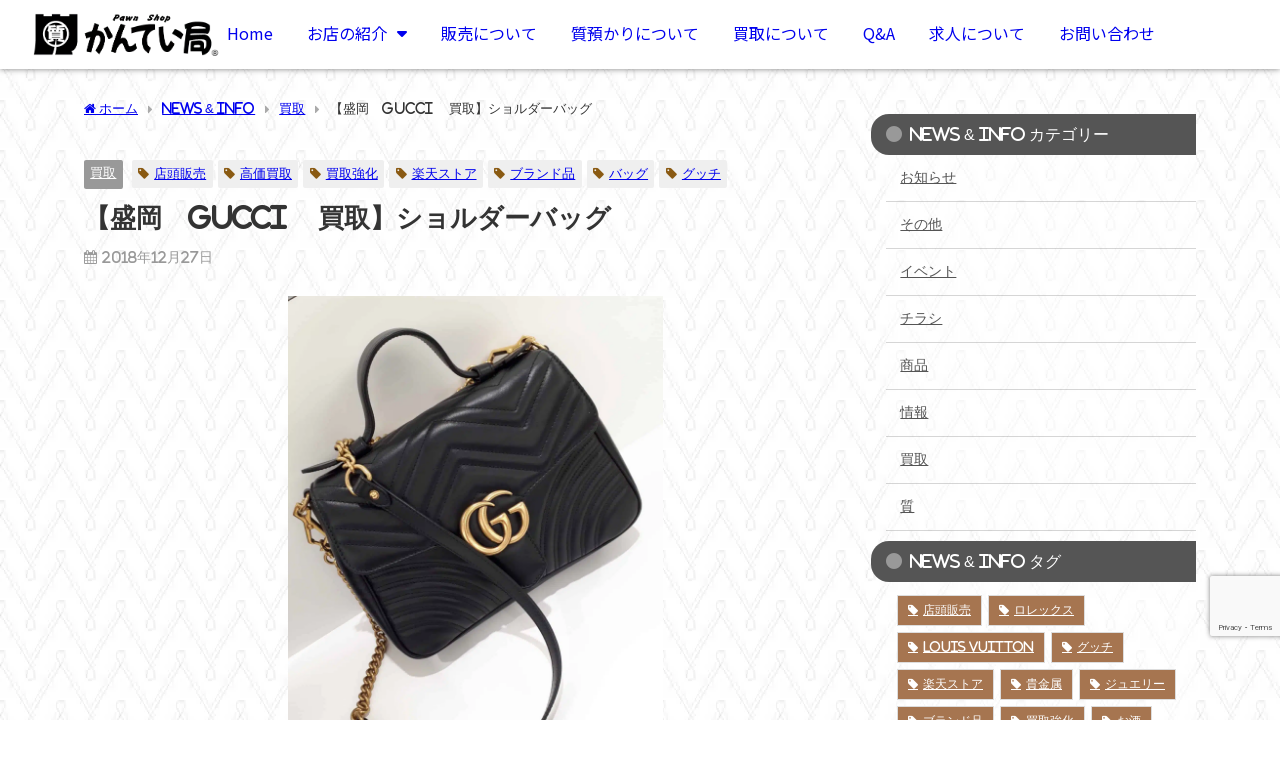

--- FILE ---
content_type: text/html; charset=UTF-8
request_url: https://78kanteikyoku.com/archives/2916
body_size: 25417
content:
<!DOCTYPE html>
<html lang="ja">
<head>
	<meta charset="UTF-8">
	<meta name="viewport" content="width=device-width, initial-scale=1.0, viewport-fit=cover" />			<title>
			【盛岡　GUCCI 　買取】ショルダーバッグ - 質屋かんてい局　盛岡店		</title>
		<meta name='robots' content='max-image-preview' />
<link rel='dns-prefetch' href='//cdnjs.cloudflare.com' />
<link rel='dns-prefetch' href='//www.googletagmanager.com' />
<link rel="alternate" type="application/rss+xml" title="質屋かんてい局　盛岡店 &raquo; フィード" href="https://78kanteikyoku.com/feed" />
<link rel="alternate" type="application/rss+xml" title="質屋かんてい局　盛岡店 &raquo; コメントフィード" href="https://78kanteikyoku.com/comments/feed" />
<link rel='stylesheet'  href='https://78kanteikyoku.com/wp-content/plugins/instagram-feed/css/sbi-styles.min.css?ver=6.6.1&#038;theme=6.0.70'  media='all'>
<link rel='stylesheet'  href='https://78kanteikyoku.com/wp-includes/css/dist/block-library/style.min.css?ver=6.5.7&#038;theme=6.0.70'  media='all'>
<link rel='stylesheet'  href='https://78kanteikyoku.com/wp-content/plugins/jet-engine/assets/css/frontend.css?ver=3.4.3&#038;theme=6.0.70'  media='all'>
<style id='global-styles-inline-css' type='text/css'>
body{--wp--preset--color--black: #000000;--wp--preset--color--cyan-bluish-gray: #abb8c3;--wp--preset--color--white: #ffffff;--wp--preset--color--pale-pink: #f78da7;--wp--preset--color--vivid-red: #cf2e2e;--wp--preset--color--luminous-vivid-orange: #ff6900;--wp--preset--color--luminous-vivid-amber: #fcb900;--wp--preset--color--light-green-cyan: #7bdcb5;--wp--preset--color--vivid-green-cyan: #00d084;--wp--preset--color--pale-cyan-blue: #8ed1fc;--wp--preset--color--vivid-cyan-blue: #0693e3;--wp--preset--color--vivid-purple: #9b51e0;--wp--preset--color--light-blue: #70b8f1;--wp--preset--color--light-red: #ff8178;--wp--preset--color--light-green: #2ac113;--wp--preset--color--light-yellow: #ffe822;--wp--preset--color--light-orange: #ffa30d;--wp--preset--color--blue: #00f;--wp--preset--color--red: #f00;--wp--preset--color--purple: #674970;--wp--preset--color--gray: #ccc;--wp--preset--gradient--vivid-cyan-blue-to-vivid-purple: linear-gradient(135deg,rgba(6,147,227,1) 0%,rgb(155,81,224) 100%);--wp--preset--gradient--light-green-cyan-to-vivid-green-cyan: linear-gradient(135deg,rgb(122,220,180) 0%,rgb(0,208,130) 100%);--wp--preset--gradient--luminous-vivid-amber-to-luminous-vivid-orange: linear-gradient(135deg,rgba(252,185,0,1) 0%,rgba(255,105,0,1) 100%);--wp--preset--gradient--luminous-vivid-orange-to-vivid-red: linear-gradient(135deg,rgba(255,105,0,1) 0%,rgb(207,46,46) 100%);--wp--preset--gradient--very-light-gray-to-cyan-bluish-gray: linear-gradient(135deg,rgb(238,238,238) 0%,rgb(169,184,195) 100%);--wp--preset--gradient--cool-to-warm-spectrum: linear-gradient(135deg,rgb(74,234,220) 0%,rgb(151,120,209) 20%,rgb(207,42,186) 40%,rgb(238,44,130) 60%,rgb(251,105,98) 80%,rgb(254,248,76) 100%);--wp--preset--gradient--blush-light-purple: linear-gradient(135deg,rgb(255,206,236) 0%,rgb(152,150,240) 100%);--wp--preset--gradient--blush-bordeaux: linear-gradient(135deg,rgb(254,205,165) 0%,rgb(254,45,45) 50%,rgb(107,0,62) 100%);--wp--preset--gradient--luminous-dusk: linear-gradient(135deg,rgb(255,203,112) 0%,rgb(199,81,192) 50%,rgb(65,88,208) 100%);--wp--preset--gradient--pale-ocean: linear-gradient(135deg,rgb(255,245,203) 0%,rgb(182,227,212) 50%,rgb(51,167,181) 100%);--wp--preset--gradient--electric-grass: linear-gradient(135deg,rgb(202,248,128) 0%,rgb(113,206,126) 100%);--wp--preset--gradient--midnight: linear-gradient(135deg,rgb(2,3,129) 0%,rgb(40,116,252) 100%);--wp--preset--font-size--small: .8em;--wp--preset--font-size--medium: 1em;--wp--preset--font-size--large: 1.2em;--wp--preset--font-size--x-large: 42px;--wp--preset--font-size--xlarge: 1.5em;--wp--preset--font-size--xxlarge: 2em;--wp--preset--spacing--20: 0.44rem;--wp--preset--spacing--30: 0.67rem;--wp--preset--spacing--40: 1rem;--wp--preset--spacing--50: 1.5rem;--wp--preset--spacing--60: 2.25rem;--wp--preset--spacing--70: 3.38rem;--wp--preset--spacing--80: 5.06rem;--wp--preset--shadow--natural: 6px 6px 9px rgba(0, 0, 0, 0.2);--wp--preset--shadow--deep: 12px 12px 50px rgba(0, 0, 0, 0.4);--wp--preset--shadow--sharp: 6px 6px 0px rgba(0, 0, 0, 0.2);--wp--preset--shadow--outlined: 6px 6px 0px -3px rgba(255, 255, 255, 1), 6px 6px rgba(0, 0, 0, 1);--wp--preset--shadow--crisp: 6px 6px 0px rgba(0, 0, 0, 1);--wp--custom--spacing--small: max(1.25rem, 5vw);--wp--custom--spacing--medium: clamp(2rem, 8vw, calc(4 * var(--wp--style--block-gap)));--wp--custom--spacing--large: clamp(4rem, 10vw, 8rem);--wp--custom--spacing--outer: var(--wp--custom--spacing--small, 1.25rem);--wp--custom--typography--font-size--huge: clamp(2.25rem, 4vw, 2.75rem);--wp--custom--typography--font-size--gigantic: clamp(2.75rem, 6vw, 3.25rem);--wp--custom--typography--font-size--colossal: clamp(3.25rem, 8vw, 6.25rem);--wp--custom--typography--line-height--tiny: 1.15;--wp--custom--typography--line-height--small: 1.2;--wp--custom--typography--line-height--medium: 1.4;--wp--custom--typography--line-height--normal: 1.6;}body { margin: 0;--wp--style--global--content-size: 769px;--wp--style--global--wide-size: 1240px; }.wp-site-blocks > .alignleft { float: left; margin-right: 2em; }.wp-site-blocks > .alignright { float: right; margin-left: 2em; }.wp-site-blocks > .aligncenter { justify-content: center; margin-left: auto; margin-right: auto; }:where(.wp-site-blocks) > * { margin-block-start: 1.5em; margin-block-end: 0; }:where(.wp-site-blocks) > :first-child:first-child { margin-block-start: 0; }:where(.wp-site-blocks) > :last-child:last-child { margin-block-end: 0; }body { --wp--style--block-gap: 1.5em; }:where(body .is-layout-flow)  > :first-child:first-child{margin-block-start: 0;}:where(body .is-layout-flow)  > :last-child:last-child{margin-block-end: 0;}:where(body .is-layout-flow)  > *{margin-block-start: 1.5em;margin-block-end: 0;}:where(body .is-layout-constrained)  > :first-child:first-child{margin-block-start: 0;}:where(body .is-layout-constrained)  > :last-child:last-child{margin-block-end: 0;}:where(body .is-layout-constrained)  > *{margin-block-start: 1.5em;margin-block-end: 0;}:where(body .is-layout-flex) {gap: 1.5em;}:where(body .is-layout-grid) {gap: 1.5em;}body .is-layout-flow > .alignleft{float: left;margin-inline-start: 0;margin-inline-end: 2em;}body .is-layout-flow > .alignright{float: right;margin-inline-start: 2em;margin-inline-end: 0;}body .is-layout-flow > .aligncenter{margin-left: auto !important;margin-right: auto !important;}body .is-layout-constrained > .alignleft{float: left;margin-inline-start: 0;margin-inline-end: 2em;}body .is-layout-constrained > .alignright{float: right;margin-inline-start: 2em;margin-inline-end: 0;}body .is-layout-constrained > .aligncenter{margin-left: auto !important;margin-right: auto !important;}body .is-layout-constrained > :where(:not(.alignleft):not(.alignright):not(.alignfull)){max-width: var(--wp--style--global--content-size);margin-left: auto !important;margin-right: auto !important;}body .is-layout-constrained > .alignwide{max-width: var(--wp--style--global--wide-size);}body .is-layout-flex{display: flex;}body .is-layout-flex{flex-wrap: wrap;align-items: center;}body .is-layout-flex > *{margin: 0;}body .is-layout-grid{display: grid;}body .is-layout-grid > *{margin: 0;}body{padding-top: 0px;padding-right: 0px;padding-bottom: 0px;padding-left: 0px;}.wp-element-button, .wp-block-button__link{background-color: #32373c;border-width: 0;color: #fff;font-family: inherit;font-size: inherit;line-height: inherit;padding: calc(0.667em + 2px) calc(1.333em + 2px);text-decoration: none;}.has-black-color{color: var(--wp--preset--color--black) !important;}.has-cyan-bluish-gray-color{color: var(--wp--preset--color--cyan-bluish-gray) !important;}.has-white-color{color: var(--wp--preset--color--white) !important;}.has-pale-pink-color{color: var(--wp--preset--color--pale-pink) !important;}.has-vivid-red-color{color: var(--wp--preset--color--vivid-red) !important;}.has-luminous-vivid-orange-color{color: var(--wp--preset--color--luminous-vivid-orange) !important;}.has-luminous-vivid-amber-color{color: var(--wp--preset--color--luminous-vivid-amber) !important;}.has-light-green-cyan-color{color: var(--wp--preset--color--light-green-cyan) !important;}.has-vivid-green-cyan-color{color: var(--wp--preset--color--vivid-green-cyan) !important;}.has-pale-cyan-blue-color{color: var(--wp--preset--color--pale-cyan-blue) !important;}.has-vivid-cyan-blue-color{color: var(--wp--preset--color--vivid-cyan-blue) !important;}.has-vivid-purple-color{color: var(--wp--preset--color--vivid-purple) !important;}.has-light-blue-color{color: var(--wp--preset--color--light-blue) !important;}.has-light-red-color{color: var(--wp--preset--color--light-red) !important;}.has-light-green-color{color: var(--wp--preset--color--light-green) !important;}.has-light-yellow-color{color: var(--wp--preset--color--light-yellow) !important;}.has-light-orange-color{color: var(--wp--preset--color--light-orange) !important;}.has-blue-color{color: var(--wp--preset--color--blue) !important;}.has-red-color{color: var(--wp--preset--color--red) !important;}.has-purple-color{color: var(--wp--preset--color--purple) !important;}.has-gray-color{color: var(--wp--preset--color--gray) !important;}.has-black-background-color{background-color: var(--wp--preset--color--black) !important;}.has-cyan-bluish-gray-background-color{background-color: var(--wp--preset--color--cyan-bluish-gray) !important;}.has-white-background-color{background-color: var(--wp--preset--color--white) !important;}.has-pale-pink-background-color{background-color: var(--wp--preset--color--pale-pink) !important;}.has-vivid-red-background-color{background-color: var(--wp--preset--color--vivid-red) !important;}.has-luminous-vivid-orange-background-color{background-color: var(--wp--preset--color--luminous-vivid-orange) !important;}.has-luminous-vivid-amber-background-color{background-color: var(--wp--preset--color--luminous-vivid-amber) !important;}.has-light-green-cyan-background-color{background-color: var(--wp--preset--color--light-green-cyan) !important;}.has-vivid-green-cyan-background-color{background-color: var(--wp--preset--color--vivid-green-cyan) !important;}.has-pale-cyan-blue-background-color{background-color: var(--wp--preset--color--pale-cyan-blue) !important;}.has-vivid-cyan-blue-background-color{background-color: var(--wp--preset--color--vivid-cyan-blue) !important;}.has-vivid-purple-background-color{background-color: var(--wp--preset--color--vivid-purple) !important;}.has-light-blue-background-color{background-color: var(--wp--preset--color--light-blue) !important;}.has-light-red-background-color{background-color: var(--wp--preset--color--light-red) !important;}.has-light-green-background-color{background-color: var(--wp--preset--color--light-green) !important;}.has-light-yellow-background-color{background-color: var(--wp--preset--color--light-yellow) !important;}.has-light-orange-background-color{background-color: var(--wp--preset--color--light-orange) !important;}.has-blue-background-color{background-color: var(--wp--preset--color--blue) !important;}.has-red-background-color{background-color: var(--wp--preset--color--red) !important;}.has-purple-background-color{background-color: var(--wp--preset--color--purple) !important;}.has-gray-background-color{background-color: var(--wp--preset--color--gray) !important;}.has-black-border-color{border-color: var(--wp--preset--color--black) !important;}.has-cyan-bluish-gray-border-color{border-color: var(--wp--preset--color--cyan-bluish-gray) !important;}.has-white-border-color{border-color: var(--wp--preset--color--white) !important;}.has-pale-pink-border-color{border-color: var(--wp--preset--color--pale-pink) !important;}.has-vivid-red-border-color{border-color: var(--wp--preset--color--vivid-red) !important;}.has-luminous-vivid-orange-border-color{border-color: var(--wp--preset--color--luminous-vivid-orange) !important;}.has-luminous-vivid-amber-border-color{border-color: var(--wp--preset--color--luminous-vivid-amber) !important;}.has-light-green-cyan-border-color{border-color: var(--wp--preset--color--light-green-cyan) !important;}.has-vivid-green-cyan-border-color{border-color: var(--wp--preset--color--vivid-green-cyan) !important;}.has-pale-cyan-blue-border-color{border-color: var(--wp--preset--color--pale-cyan-blue) !important;}.has-vivid-cyan-blue-border-color{border-color: var(--wp--preset--color--vivid-cyan-blue) !important;}.has-vivid-purple-border-color{border-color: var(--wp--preset--color--vivid-purple) !important;}.has-light-blue-border-color{border-color: var(--wp--preset--color--light-blue) !important;}.has-light-red-border-color{border-color: var(--wp--preset--color--light-red) !important;}.has-light-green-border-color{border-color: var(--wp--preset--color--light-green) !important;}.has-light-yellow-border-color{border-color: var(--wp--preset--color--light-yellow) !important;}.has-light-orange-border-color{border-color: var(--wp--preset--color--light-orange) !important;}.has-blue-border-color{border-color: var(--wp--preset--color--blue) !important;}.has-red-border-color{border-color: var(--wp--preset--color--red) !important;}.has-purple-border-color{border-color: var(--wp--preset--color--purple) !important;}.has-gray-border-color{border-color: var(--wp--preset--color--gray) !important;}.has-vivid-cyan-blue-to-vivid-purple-gradient-background{background: var(--wp--preset--gradient--vivid-cyan-blue-to-vivid-purple) !important;}.has-light-green-cyan-to-vivid-green-cyan-gradient-background{background: var(--wp--preset--gradient--light-green-cyan-to-vivid-green-cyan) !important;}.has-luminous-vivid-amber-to-luminous-vivid-orange-gradient-background{background: var(--wp--preset--gradient--luminous-vivid-amber-to-luminous-vivid-orange) !important;}.has-luminous-vivid-orange-to-vivid-red-gradient-background{background: var(--wp--preset--gradient--luminous-vivid-orange-to-vivid-red) !important;}.has-very-light-gray-to-cyan-bluish-gray-gradient-background{background: var(--wp--preset--gradient--very-light-gray-to-cyan-bluish-gray) !important;}.has-cool-to-warm-spectrum-gradient-background{background: var(--wp--preset--gradient--cool-to-warm-spectrum) !important;}.has-blush-light-purple-gradient-background{background: var(--wp--preset--gradient--blush-light-purple) !important;}.has-blush-bordeaux-gradient-background{background: var(--wp--preset--gradient--blush-bordeaux) !important;}.has-luminous-dusk-gradient-background{background: var(--wp--preset--gradient--luminous-dusk) !important;}.has-pale-ocean-gradient-background{background: var(--wp--preset--gradient--pale-ocean) !important;}.has-electric-grass-gradient-background{background: var(--wp--preset--gradient--electric-grass) !important;}.has-midnight-gradient-background{background: var(--wp--preset--gradient--midnight) !important;}.has-small-font-size{font-size: var(--wp--preset--font-size--small) !important;}.has-medium-font-size{font-size: var(--wp--preset--font-size--medium) !important;}.has-large-font-size{font-size: var(--wp--preset--font-size--large) !important;}.has-x-large-font-size{font-size: var(--wp--preset--font-size--x-large) !important;}.has-xlarge-font-size{font-size: var(--wp--preset--font-size--xlarge) !important;}.has-xxlarge-font-size{font-size: var(--wp--preset--font-size--xxlarge) !important;}
.wp-block-navigation a:where(:not(.wp-element-button)){color: inherit;}
.wp-block-pullquote{font-size: 1.5em;line-height: 1.6;}
.wp-block-group-is-layout-flow > :first-child:first-child{margin-block-start: 0;}.wp-block-group-is-layout-flow > :last-child:last-child{margin-block-end: 0;}.wp-block-group-is-layout-flow > *{margin-block-start: 0;margin-block-end: 0;}.wp-block-group-is-layout-constrained > :first-child:first-child{margin-block-start: 0;}.wp-block-group-is-layout-constrained > :last-child:last-child{margin-block-end: 0;}.wp-block-group-is-layout-constrained > *{margin-block-start: 0;margin-block-end: 0;}.wp-block-group-is-layout-flex{gap: 0;}.wp-block-group-is-layout-grid{gap: 0;}
</style>
<link rel='stylesheet'  href='https://78kanteikyoku.com/wp-content/plugins/contact-form-7/includes/css/styles.css?ver=5.9.3&#038;theme=6.0.70'  media='all'>
<link rel='stylesheet'  href='https://78kanteikyoku.com/wp-content/themes/diver/css/style.min.css?ver=6.5.7&#038;theme=6.0.70'  media='all'>
<link rel='stylesheet'  href='https://78kanteikyoku.com/wp-content/themes/diver_child/style.css?theme=6.0.70'  media='all'>
<link rel='stylesheet'  href='https://78kanteikyoku.com/wp-content/plugins/jet-elements/assets/css/jet-elements.css?ver=2.6.17.1&#038;theme=6.0.70'  media='all'>
<link rel='stylesheet'  href='https://78kanteikyoku.com/wp-content/plugins/jet-elements/assets/css/jet-elements-skin.css?ver=2.6.17.1&#038;theme=6.0.70'  media='all'>
<link rel='stylesheet'  href='https://78kanteikyoku.com/wp-content/plugins/elementor/assets/lib/eicons/css/elementor-icons.min.css?ver=5.29.0&#038;theme=6.0.70'  media='all'>
<link rel='stylesheet'  href='https://78kanteikyoku.com/wp-content/plugins/elementor/assets/css/frontend-lite.min.css?ver=3.21.1&#038;theme=6.0.70'  media='all'>
<link rel='stylesheet'  href='https://78kanteikyoku.com/wp-content/plugins/elementor/assets/lib/swiper/v8/css/swiper.min.css?ver=8.4.5&#038;theme=6.0.70'  media='all'>
<link rel='stylesheet'  href='https://78kanteikyoku.com/wp-content/uploads/elementor/css/post-35518.css?ver=1713894396&#038;theme=6.0.70'  media='all'>
<link rel='stylesheet'  href='https://78kanteikyoku.com/wp-content/plugins/elementor-pro/assets/css/frontend-lite.min.css?ver=3.21.0&#038;theme=6.0.70'  media='all'>
<link rel='stylesheet'  href='https://78kanteikyoku.com/wp-content/plugins/instagram-feed/css/sbi-styles.min.css?ver=6.6.1&#038;theme=6.0.70'  media='all'>
<link rel='stylesheet'  href='https://78kanteikyoku.com/wp-content/uploads/elementor/css/global.css?ver=1713894396&#038;theme=6.0.70'  media='all'>
<link rel='stylesheet'  href='https://78kanteikyoku.com/wp-content/uploads/elementor/css/post-35713.css?ver=1713894397&#038;theme=6.0.70'  media='all'>
<link rel='stylesheet'  href='https://78kanteikyoku.com/wp-content/uploads/elementor/css/post-35678.css?ver=1713894397&#038;theme=6.0.70'  media='all'>
<link rel='stylesheet'  href='https://fonts.googleapis.com/css?family=Noto+Serif+JP%3A100%2C100italic%2C200%2C200italic%2C300%2C300italic%2C400%2C400italic%2C500%2C500italic%2C600%2C600italic%2C700%2C700italic%2C800%2C800italic%2C900%2C900italic%7CNoto+Sans+JP%3A100%2C100italic%2C200%2C200italic%2C300%2C300italic%2C400%2C400italic%2C500%2C500italic%2C600%2C600italic%2C700%2C700italic%2C800%2C800italic%2C900%2C900italic%7CRoboto%3A100%2C100italic%2C200%2C200italic%2C300%2C300italic%2C400%2C400italic%2C500%2C500italic%2C600%2C600italic%2C700%2C700italic%2C800%2C800italic%2C900%2C900italic&#038;display=swap&#038;ver=6.5.7'  media='all'>
<link rel='stylesheet'  href='https://78kanteikyoku.com/wp-content/plugins/elementor/assets/lib/font-awesome/css/fontawesome.min.css?ver=5.15.3&#038;theme=6.0.70'  media='all'>
<link rel='stylesheet'  href='https://78kanteikyoku.com/wp-content/plugins/elementor/assets/lib/font-awesome/css/solid.min.css?ver=5.15.3&#038;theme=6.0.70'  media='all'>
<link rel='stylesheet'  href='https://78kanteikyoku.com/wp-content/plugins/elementor/assets/lib/font-awesome/css/brands.min.css?ver=5.15.3&#038;theme=6.0.70'  media='all'>
<link rel='stylesheet'  href='https://78kanteikyoku.com/wp-content/uploads/csshero-static-style-diver_child.css?ver=6&#038;theme=6.0.70'  media='all'>
<link rel="preconnect" href="https://fonts.gstatic.com/" crossorigin><!--n2css--><script type="text/javascript"src="https://78kanteikyoku.com/wp-includes/js/jquery/jquery.min.js?ver=3.7.1&amp;theme=6.0.70" id="jquery-core-js"></script>
<script type="text/javascript"src="https://78kanteikyoku.com/wp-includes/js/jquery/jquery-migrate.min.js?ver=3.4.1&amp;theme=6.0.70" id="jquery-migrate-js"></script>

<!-- Site Kit によって追加された Google タグ（gtag.js）スニペット -->

<!-- Google アナリティクス スニペット (Site Kit が追加) -->
<script type="text/javascript"src="https://www.googletagmanager.com/gtag/js?id=GT-NS4P73D" id="google_gtagjs-js" async></script>
<script type="text/javascript" id="google_gtagjs-js-after">
/* <![CDATA[ */
window.dataLayer = window.dataLayer || [];function gtag(){dataLayer.push(arguments);}
gtag("set","linker",{"domains":["78kanteikyoku.com"]});
gtag("js", new Date());
gtag("set", "developer_id.dZTNiMT", true);
gtag("config", "GT-NS4P73D");
/* ]]> */
</script>

<!-- Site Kit によって追加された終了 Google タグ（gtag.js）スニペット -->
<link rel="https://api.w.org/" href="https://78kanteikyoku.com/wp-json/" /><link rel="alternate" type="application/json" href="https://78kanteikyoku.com/wp-json/wp/v2/posts/2916" /><link rel="EditURI" type="application/rsd+xml" title="RSD" href="https://78kanteikyoku.com/xmlrpc.php?rsd" />
<meta name="generator" content="WordPress 6.5.7" />
<link rel='shortlink' href='https://78kanteikyoku.com/?p=2916' />
<link rel="alternate" type="application/json+oembed" href="https://78kanteikyoku.com/wp-json/oembed/1.0/embed?url=https%3A%2F%2F78kanteikyoku.com%2Farchives%2F2916" />
<link rel="alternate" type="text/xml+oembed" href="https://78kanteikyoku.com/wp-json/oembed/1.0/embed?url=https%3A%2F%2F78kanteikyoku.com%2Farchives%2F2916&#038;format=xml" />
<meta name="generator" content="Site Kit by Google 1.144.0" /><meta name="google-site-verification" content="6JGzmKIhIaZwlm2D3N3FpQOA3dko3B_iscbaAg5bTgE" />
<meta name="msvalidate.01" content="21D106E109AEC848F1A9ADA7981CB7C8" /><script type="application/ld+json" class="json-ld">[
    {
        "@context": "https://schema.org",
        "@type": "BlogPosting",
        "mainEntityOfPage": {
            "@type": "WebPage",
            "@id": "https://78kanteikyoku.com/archives/2916"
        },
        "headline": "【盛岡　GUCCI 　買取】ショルダーバッグ",
        "image": [
            "https://78kanteikyoku.com/wp-content/uploads/20181227_183254.jpg",
            "https://78kanteikyoku.com/wp-content/uploads/20181227_183254-225x300.jpg",
            "https://78kanteikyoku.com/wp-content/uploads/20181227_183254-150x150.jpg"
        ],
        "description": "グッチ　ショルダーバッグお買取させて頂きました！ クリスマスが終わったと思ったらすぐに次はお正月の準備ですね。 この慌ただしさが楽しくあったりもしますね！ 本日も素敵なバッグをお買取させて頂きました。",
        "datePublished": "2018-12-27T18:52:13+09:00",
        "dateModified": "2019-02-02T04:51:44+09:00",
        "articleSection": [
            "買取"
        ],
        "author": {
            "@type": "Person",
            "name": "kanteimorioka",
            "url": "https://78kanteikyoku.com/archives/author/kanteimorioka"
        },
        "publisher": {
            "@context": "http://schema.org",
            "@type": "Organization",
            "name": "質屋かんてい局　盛岡店",
            "description": "高価買取！高額融資！質屋だから安心安全！",
            "logo": {
                "@type": "ImageObject",
                "url": "http://78kanteikyoku.com/wp-content/uploads/2018/03/kanteikyokulogo_kuro250.png"
            }
        }
    }
]</script>
<style>body{background-image:url('http://78kanteikyoku.com/wp-content/uploads/p_new0433_m_new04332gray3.png');}</style> <style> #onlynav ul ul,#nav_fixed #nav ul ul,.header-logo #nav ul ul {visibility:hidden;opacity:0;transition:.2s ease-in-out;transform:translateY(-20px);}#onlynav ul li:hover > ul,#nav_fixed #nav ul li:hover > ul,.header-logo #nav ul li:hover > ul{visibility:visible;opacity:1;transform:translateY(0);}</style>        <style>
	        .catpage_content_wrap .catpage_inner_content{
	        	width: 100%;
	        	float: none;
	        }
        </style>
    <style>body{background-color:rgba(255,255,255,0);color:#333333;}:where(a){color:#3b423b;}:where(a):hover{color:#ff8800}:where(.content){color:#000;}:where(.content) a{color:#3b423b;}:where(.content) a:hover{color:#ff8800;}.header-wrap,#header ul.sub-menu, #header ul.children,#scrollnav,.description_sp{background:#ffffff;color:#333333}.header-wrap a,#scrollnav a,div.logo_title{color:#555555;}.header-wrap a:hover,div.logo_title:hover{color:#935d00}.drawer-nav-btn span{background-color:#555555;}.drawer-nav-btn:before,.drawer-nav-btn:after {border-color:#555555;}#scrollnav ul li a{background:rgba(255,255,255,.8);color:#505050}.header_small_menu{background:#a67550;color:#fff}.header_small_menu a{color:#fff}.header_small_menu a:hover{color:#ff8800}#nav_fixed.fixed, #nav_fixed #nav ul ul{background:#ffffff;color:#333333}#nav_fixed.fixed a,#nav_fixed .logo_title{color:#333333}#nav_fixed.fixed a:hover{color:#935d00}#nav_fixed .drawer-nav-btn:before,#nav_fixed .drawer-nav-btn:after{border-color:#333333;}#nav_fixed .drawer-nav-btn span{background-color:#333333;}#onlynav{background:#fff;color:#333}#onlynav ul li a{color:#333}#onlynav ul ul.sub-menu{background:#fff}#onlynav div > ul > li > a:before{border-color:#333}#onlynav ul > li:hover > a:hover,#onlynav ul>li:hover>a,#onlynav ul>li:hover li:hover>a,#onlynav ul li:hover ul li ul li:hover > a{background:#5d8ac1;color:#fff}#onlynav ul li ul li ul:before{border-left-color:#fff}#onlynav ul li:last-child ul li ul:before{border-right-color:#fff}#bigfooter{background:#3b423b;color:#333333}#bigfooter a{color:#ffffff}#bigfooter a:hover{color:#ff8800}#footer{background:#333333;color:#999999}#footer a{color:#999999}#footer a:hover{color:#ff8800}#sidebar .widget{background:rgba(255,255,255,0.5);color:#333;}#sidebar .widget a{color:#555555;}#sidebar .widget a:hover{color:#ff8800;}.post-box-contents,#main-wrap #pickup_posts_container img,.hentry, #single-main .post-sub,.navigation,.single_thumbnail,.in_loop,#breadcrumb,.pickup-cat-list,.maintop-widget, .mainbottom-widget,#share_plz,.sticky-post-box,.catpage_content_wrap,.cat-post-main{background:rgba(255,255,255,0);}.post-box{border-color:#eee;}.drawer_content_title,.searchbox_content_title{background:#ede1d0;color:#634200;}.drawer-nav,#header_search{background:#fff}.drawer-nav,.drawer-nav a,#header_search,#header_search a{color:#000}#footer_sticky_menu{background:rgba(237,225,208,0.8)}.footermenu_col{background:rgba(237,225,208,0.8);color:#634200;}a.page-numbers{background:#ede1d0;color:#a67550;}.pagination .current{background:#a67550;color:#fff;}</style><style>@media screen and (min-width:1201px){#main-wrap,.header-wrap .header-logo,.header_small_content,.bigfooter_wrap,.footer_content,.container_top_widget,.container_bottom_widget{width:90%;}}@media screen and (max-width:1200px){ #main-wrap,.header-wrap .header-logo, .header_small_content, .bigfooter_wrap,.footer_content, .container_top_widget, .container_bottom_widget{width:96%;}}@media screen and (max-width:768px){#main-wrap,.header-wrap .header-logo,.header_small_content,.bigfooter_wrap,.footer_content,.container_top_widget,.container_bottom_widget{width:100%;}}@media screen and (min-width:960px){#sidebar {width:310px;}}</style><style>@media screen and (min-width:1201px){#main-wrap{width:90%;}}@media screen and (max-width:1200px){ #main-wrap{width:96%;}}</style><style type="text/css" id="diver-custom-heading-css">.content h2:where(:not([class])),:where(.is-editor-blocks) :where(.content) h2:not(.sc_heading){color:#ffffff;background-color:#555555;text-align:left;background:linear-gradient(-155deg, rgba(0, 0, 0, 0) 1.5em,#555555 0%);}.content h2:where(:not([class])):after,:where(.is-editor-blocks) :where(.content) h2:not(.sc_heading):after{content:"";position:absolute;top:0px;right:0px;width:1.65507em;height:3.5493em;;background:linear-gradient(to left bottom, rgba(0, 0, 0, 0) 50%, rgba(0, 0, 0, .2) 0%, rgba(0, 0, 0, .3));border-bottom-left-radius:6px;box-shadow:-.2em .2em .3em -.1em rgba(0, 0, 0, .15);transform:translateY(-1.89424em) rotate(-40deg);transform-origin:bottom right;}.content h3:where(:not([class])),:where(.is-editor-blocks) :where(.content) h3:not(.sc_heading){color:#3b423b;background-color:#3b423b;text-align:left;border-top:2px solid #3b423b;border-bottom:2px solid #3b423b;background:transparent;padding-left:0px;padding-right:0px;}.content h4:where(:not([class])),:where(.is-editor-blocks) :where(.content) h4:not(.sc_heading){color:#3b423b;background-color:#edd1aa;text-align:left;border-radius:5px;}.content h5:where(:not([class])),:where(.is-editor-blocks) :where(.content) h5:not(.sc_heading){color:#000;}</style><meta name="generator" content="Elementor 3.21.1; features: e_optimized_assets_loading, e_optimized_css_loading, additional_custom_breakpoints; settings: css_print_method-external, google_font-enabled, font_display-swap">
<link rel="icon" href="https://78kanteikyoku.com/wp-content/uploads/2018/04/cropped-kantei-icon-1-150x150.png" sizes="32x32" />
<link rel="icon" href="https://78kanteikyoku.com/wp-content/uploads/2018/04/cropped-kantei-icon-1-300x300.png" sizes="192x192" />
<link rel="apple-touch-icon" href="https://78kanteikyoku.com/wp-content/uploads/2018/04/cropped-kantei-icon-1-300x300.png" />
<meta name="msapplication-TileImage" content="https://78kanteikyoku.com/wp-content/uploads/2018/04/cropped-kantei-icon-1-300x300.png" />
		<style type="text/css" id="wp-custom-css">
			/* reCAPTCHA v3　表示位置 */
.grecaptcha-badge{
    margin-bottom: 70px;
}
@media screen and (max-width: 480px) {
.grecaptcha-badge{
    margin-bottom: 45px;
}
}

		</style>
		</head>
<body class="post-template-default single single-post postid-2916 single-format-standard wp-custom-logo wp-embed-responsive  l-sidebar-right elementor-default elementor-kit-35518">
		<div data-elementor-type="header" data-elementor-id="35713" class="elementor elementor-35713 elementor-location-header" data-elementor-post-type="elementor_library">
			<div class="elementor-element elementor-element-4c3e788 e-con-full e-flex e-con e-parent" data-id="4c3e788" data-element_type="container" data-settings="{&quot;background_background&quot;:&quot;classic&quot;,&quot;sticky&quot;:&quot;top&quot;,&quot;jet_parallax_layout_list&quot;:[],&quot;sticky_on&quot;:[&quot;desktop&quot;,&quot;tablet&quot;,&quot;mobile&quot;],&quot;sticky_offset&quot;:0,&quot;sticky_effects_offset&quot;:0}">
		<div class="elementor-element elementor-element-c039bab e-con-full e-flex e-con e-child" data-id="c039bab" data-element_type="container" data-settings="{&quot;background_background&quot;:&quot;classic&quot;,&quot;sticky&quot;:&quot;top&quot;,&quot;jet_parallax_layout_list&quot;:[],&quot;sticky_on&quot;:[&quot;desktop&quot;,&quot;tablet&quot;,&quot;mobile&quot;],&quot;sticky_offset&quot;:0,&quot;sticky_effects_offset&quot;:0}">
				<div class="elementor-element elementor-element-0a288f0 elementor-widget elementor-widget-theme-site-logo elementor-widget-image" data-id="0a288f0" data-element_type="widget" data-widget_type="theme-site-logo.default">
				<div class="elementor-widget-container">
			<style>/*! elementor - v3.21.0 - 18-04-2024 */
.elementor-widget-image{text-align:center}.elementor-widget-image a{display:inline-block}.elementor-widget-image a img[src$=".svg"]{width:48px}.elementor-widget-image img{vertical-align:middle;display:inline-block}</style>						<a href="https://78kanteikyoku.com">
			<img fetchpriority="high" width="501" height="128" src="https://78kanteikyoku.com/wp-content/uploads/2018/03/kanteikyokulogo3.png" class="attachment-full size-full wp-image-127" alt="" srcset="https://78kanteikyoku.com/wp-content/uploads/2018/03/kanteikyokulogo3.png 501w, https://78kanteikyoku.com/wp-content/uploads/2018/03/kanteikyokulogo3-300x77.png 300w" sizes="(max-width: 501px) 100vw, 501px" />				</a>
									</div>
				</div>
				<div class="elementor-element elementor-element-cd13580 elementor-nav-menu--stretch elementor-nav-menu__text-align-center elementor-nav-menu--dropdown-tablet elementor-nav-menu--toggle elementor-nav-menu--burger elementor-widget elementor-widget-nav-menu" data-id="cd13580" data-element_type="widget" data-settings="{&quot;full_width&quot;:&quot;stretch&quot;,&quot;layout&quot;:&quot;horizontal&quot;,&quot;submenu_icon&quot;:{&quot;value&quot;:&quot;&lt;i class=\&quot;fas fa-caret-down\&quot;&gt;&lt;\/i&gt;&quot;,&quot;library&quot;:&quot;fa-solid&quot;},&quot;toggle&quot;:&quot;burger&quot;}" data-widget_type="nav-menu.default">
				<div class="elementor-widget-container">
			<link rel="stylesheet" href="https://78kanteikyoku.com/wp-content/plugins/elementor-pro/assets/css/widget-nav-menu.min.css">			<nav class="elementor-nav-menu--main elementor-nav-menu__container elementor-nav-menu--layout-horizontal e--pointer-underline e--animation-fade">
				<ul id="menu-1-cd13580" class="elementor-nav-menu"><li class="menu-item menu-item-type-post_type menu-item-object-page menu-item-home menu-item-202"><a href="https://78kanteikyoku.com/" class="elementor-item">Home</a></li>
<li class="menu-item menu-item-type-post_type menu-item-object-page menu-item-has-children menu-item-2521"><a href="https://78kanteikyoku.com/shop" class="elementor-item">お店の紹介</a>
<ul class="sub-menu elementor-nav-menu--dropdown">
	<li class="menu-item menu-item-type-custom menu-item-object-custom menu-item-506"><a href="https://78kanteikyoku.com/shop#map" class="elementor-sub-item elementor-item-anchor">アクセス</a></li>
</ul>
</li>
<li class="menu-item menu-item-type-post_type menu-item-object-page menu-item-33"><a href="https://78kanteikyoku.com/hanbai" class="elementor-item">販売について</a></li>
<li class="menu-item menu-item-type-post_type menu-item-object-page menu-item-35"><a href="https://78kanteikyoku.com/azukari" class="elementor-item">質預かりについて</a></li>
<li class="menu-item menu-item-type-post_type menu-item-object-page menu-item-34"><a href="https://78kanteikyoku.com/kaitori" class="elementor-item">買取について</a></li>
<li class="menu-item menu-item-type-post_type menu-item-object-page menu-item-31"><a href="https://78kanteikyoku.com/faq" class="elementor-item">Q&#038;A</a></li>
<li class="menu-item menu-item-type-post_type menu-item-object-page menu-item-37608"><a href="https://78kanteikyoku.com/recruit" class="elementor-item">求人について</a></li>
<li class="menu-item menu-item-type-post_type menu-item-object-page menu-item-37607"><a href="https://78kanteikyoku.com/contact" class="elementor-item">お問い合わせ</a></li>
</ul>			</nav>
					<div class="elementor-menu-toggle" role="button" tabindex="0" aria-label="Menu Toggle" aria-expanded="false">
			<i aria-hidden="true" role="presentation" class="elementor-menu-toggle__icon--open eicon-menu-bar"></i><i aria-hidden="true" role="presentation" class="elementor-menu-toggle__icon--close eicon-close"></i>			<span class="elementor-screen-only">メニュー</span>
		</div>
					<nav class="elementor-nav-menu--dropdown elementor-nav-menu__container" aria-hidden="true">
				<ul id="menu-2-cd13580" class="elementor-nav-menu"><li class="menu-item menu-item-type-post_type menu-item-object-page menu-item-home menu-item-202"><a href="https://78kanteikyoku.com/" class="elementor-item" tabindex="-1">Home</a></li>
<li class="menu-item menu-item-type-post_type menu-item-object-page menu-item-has-children menu-item-2521"><a href="https://78kanteikyoku.com/shop" class="elementor-item" tabindex="-1">お店の紹介</a>
<ul class="sub-menu elementor-nav-menu--dropdown">
	<li class="menu-item menu-item-type-custom menu-item-object-custom menu-item-506"><a href="https://78kanteikyoku.com/shop#map" class="elementor-sub-item elementor-item-anchor" tabindex="-1">アクセス</a></li>
</ul>
</li>
<li class="menu-item menu-item-type-post_type menu-item-object-page menu-item-33"><a href="https://78kanteikyoku.com/hanbai" class="elementor-item" tabindex="-1">販売について</a></li>
<li class="menu-item menu-item-type-post_type menu-item-object-page menu-item-35"><a href="https://78kanteikyoku.com/azukari" class="elementor-item" tabindex="-1">質預かりについて</a></li>
<li class="menu-item menu-item-type-post_type menu-item-object-page menu-item-34"><a href="https://78kanteikyoku.com/kaitori" class="elementor-item" tabindex="-1">買取について</a></li>
<li class="menu-item menu-item-type-post_type menu-item-object-page menu-item-31"><a href="https://78kanteikyoku.com/faq" class="elementor-item" tabindex="-1">Q&#038;A</a></li>
<li class="menu-item menu-item-type-post_type menu-item-object-page menu-item-37608"><a href="https://78kanteikyoku.com/recruit" class="elementor-item" tabindex="-1">求人について</a></li>
<li class="menu-item menu-item-type-post_type menu-item-object-page menu-item-37607"><a href="https://78kanteikyoku.com/contact" class="elementor-item" tabindex="-1">お問い合わせ</a></li>
</ul>			</nav>
				</div>
				</div>
				</div>
				</div>
				</div>
		<div id="main-wrap">
	<!-- main -->
		<div class="l-main-container">
		<main id="single-main"  style="margin-right:-330px;padding-right:330px;" role="main">
					
								<div id="breadcrumb"><ul itemscope itemtype="http://schema.org/BreadcrumbList"><li itemprop="itemListElement" itemscope itemtype="http://schema.org/ListItem"><a href="https://78kanteikyoku.com/" itemprop="item"><span itemprop="name"><i class="fa fa-home" aria-hidden="true"></i> ホーム</span></a><meta itemprop="position" content="1" /></li><li itemprop="itemListElement" itemscope itemtype="http://schema.org/ListItem"><a href="https://78kanteikyoku.com/news" itemprop="item"><span itemprop="name">News &#038; Info</span></a><meta itemprop="position" content="2" /></li><li itemprop="itemListElement" itemscope itemtype="http://schema.org/ListItem"><a href="https://78kanteikyoku.com/archives/category/%e8%b2%b7%e5%8f%96" itemprop="item"><span itemprop="name">買取</span></a><meta itemprop="position" content="3" /></li><li itemprop="itemListElement" itemscope itemtype="http://schema.org/ListItem"><span itemprop="name">【盛岡　GUCCI 　買取】ショルダーバッグ</span><meta itemprop="position" content="4" /></li></ul></div> 
					<div id="content_area" class="fadeIn animated">
												<article id="post-2916" class="post-2916 post type-post status-publish format-standard has-post-thumbnail hentry category-17 tag-41 tag-bag tag-30 tag-31 tag-28 tag-27 tag-18">
							<header>
								<div class="post-meta clearfix">
									<div class="cat-tag">
																					<div class="single-post-category" style="background:#999999"><a href="https://78kanteikyoku.com/archives/category/%e8%b2%b7%e5%8f%96" rel="category tag">買取</a></div>
																				<div class="tag"><a href="https://78kanteikyoku.com/archives/tag/%e5%ba%97%e9%a0%ad%e8%b2%a9%e5%a3%b2" rel="tag">店頭販売</a></div><div class="tag"><a href="https://78kanteikyoku.com/archives/tag/%e9%ab%98%e4%be%a1%e8%b2%b7%e5%8f%96" rel="tag">高価買取</a></div><div class="tag"><a href="https://78kanteikyoku.com/archives/tag/%e8%b2%b7%e5%8f%96%e5%bc%b7%e5%8c%96" rel="tag">買取強化</a></div><div class="tag"><a href="https://78kanteikyoku.com/archives/tag/%e6%a5%bd%e5%a4%a9%e3%82%b9%e3%83%88%e3%82%a2" rel="tag">楽天ストア</a></div><div class="tag"><a href="https://78kanteikyoku.com/archives/tag/%e3%83%96%e3%83%a9%e3%83%b3%e3%83%89%e5%93%81" rel="tag">ブランド品</a></div><div class="tag"><a href="https://78kanteikyoku.com/archives/tag/bag" rel="tag">バッグ</a></div><div class="tag"><a href="https://78kanteikyoku.com/archives/tag/%e3%82%b0%e3%83%83%e3%83%81" rel="tag">グッチ</a></div>									</div>

									<h1 class="single-post-title entry-title">【盛岡　GUCCI 　買取】ショルダーバッグ</h1>
									<div class="post-meta-bottom">
																												<time class="single-post-date published updated" datetime="2018-12-27"><i class="fa fa-calendar" aria-hidden="true"></i>2018年12月27日</time>
																											
									</div>
																	</div>
								<figure class="single_thumbnail"><img src="https://78kanteikyoku.com/wp-content/uploads/20181227_183254.jpg" width="1536" height="2048" alt="【盛岡　GUCCI 　買取】ショルダーバッグ"></figure>    
    							</header>
							<section class="single-post-main">
																		

									<div class="content">
																		<h3>グッチ　ショルダーバッグお買取させて頂きました！</h3>
<p>クリスマスが終わったと思ったらすぐに次はお正月の準備ですね。</p>
<p>この慌ただしさが楽しくあったりもしますね！</p>
<p>本日も素敵なバッグをお買取させて頂きました。</p>
<h4>グッチ　GGマーモント　スモールトップハンドル　498110</h4>
<p>マットなレザーとゴールドのバックルがゴージャスな印象ですが裏面はなんとハートをあしらった</p>
<p>ステッチが施されています。</p>
<p>状態は数回使用のみのとても綺麗なお品物です。</p>
<p>2018年モデルのこちらのバッグがお買徳の値段で明日から店頭に並びます。</p>
<p>おたのしみに！！</p>
<p>&nbsp;</p>
<h3>グランドセイコー　機械式時計　高価買取中です！</h3>
<p>グランドセイコーの機械式時計を高価買取いたします！</p>
<p>もう使っていないグランドセイコーございませんか？</p>
<p>機械式・箱付き・コマ付き・保証書付き　ならさらに高価買取いたします。</p>
<p>腕時計の買取ならかんてい局盛岡店にお任せください！</p>
<p>【取扱商品一覧】<br />
・ブランド品・バッグ・財布・高級時計・貴金属・電動工具・楽器・お酒・フィギュア・シルバーアクセサリー・折りたたみ自転車・化粧品<br />
・ブランド食器・商品券・切手・テレホンカード・衣類・デジタル家電・パソコン・タブレット・テレビゲーム・フィギュア・プラモデル<br />
・キッチン用品・食器・家庭用品・収納・オーディオ機器・カメラ・光学機器・防犯カメラ・ベビー用品・電動アシスト自転車<br />
・レディースファッション・レディースバッグ・机上アクセサリー・楽器・美術品・アート用品・ブランドアクセサリー・レディースアクセサリー<br />
・スポーツ用品・工芸品・美術品・官製はがき・貨幣・時計用ベルト、バンド・時計用ケース・時計用工具・ギフト券・プリペイドカード...etc</p>
<p>【高額鑑定対象ブランド一覧】<br />
ルイ・ヴィトン(LOUIS VUITTON)　プラダ(PRADA)　オーデマピゲ(Audemars Piquet)　ランゲ&amp;ゾーネ(A.LANGE&amp;SOHNE)　アニエスベー(agnes b.)<br />
アガット(agete)　ブルガリ(BVLGARI)　ブライトリング(BREITLING)　ブランバン(Blancpain)　ブレゲ(Brequet)　バレンシアガ(BALENCIAGA)<br />
ボッテガヴェネタ(Bottega Veneta)　バカラ(Baccarat)　バックス&amp;ストラウス(BACKES&amp;STRAUSS)　シャネル(CHANEL)　カルティエ(Cartier)<br />
ショバール(Chopard)　クロエ(Chloe)　コーチ(COACH)　セリーヌ(Celine)　カルバンクライン(Calvin Klein)　カミーユフォルネ(Camille Fournet)<br />
ディオール(Dior)　ダミアーニ(DAMIANI)　ダニエル＆ボブ(Daniel&amp;Bob)　エベル(EBEL)　エドックス(EDOX)　エミリオプッチ(EMILIO PUCCI)<br />
エポイ(Epoi)　グッチ(GUCCI)　ジバンシー(GIVENCHY)　ガンゾ(GANZO)　エルメス(HERMES)　ウブロ(HUBLOT)　ハリーウィンストン(HARRY WINSTON)<br />
ハミルトン(HAMILTON)　ジャガークルト(jeager-LeCoultre)　ジェイコブ(jacob&amp;Co.)　ジャケドロー(JAQUET DROZ)<br />
ジェイソンオブビバリーヒルズ(Jason of Beverly Hills)　カシケイ(KASHIKEY)　ケイトスペード(kate spade)　ミッシェルエルブラン(MICHEL HERBELIN)<br />
ミキモト(MIKIMOTO)　ミュウミュウ(Miu Miu)　モニッケンダム(MONNICKENDAM)　オメガ(OMEGA)　オリエント(Orient)　オリス(ORIS)<br />
オロビアンコ(Orobianco)　ラドー(RADO)　ライマ(RAIMA)　ラルフローレン(RALPH LAUREN)　グッチ（GUCCI）　コーチ（COACH）　クロエ（Chloe)<br />
ブルガリ（BVLGARI)　ティファニー（TIFFANY＆Co.）　ロエべ（LOEWE）　バーバリー（Burberry)　フェンディ（FENDI）　ロレックス（ROLEX)<br />
パネライ（PANERAI）　グランドセイコー（GrandSeiko）　フランクミュラー（FRANCK　MULLER)　インターナショナルウォッチカンパニー（IWC)<br />
セイコー（SEIKO）　BREITLING（ブライトリング）　レベッカテイラー(rebecca taylor)　レッドムーン(REDMOON)　レビュートーメン(REVUE THOMMEN)<br />
リシャールミル(RICHARD MILLE)　タグホイヤー(Tag Heuer)　タバー(Tabbah)　タケオキクチ(TAKEO KIKUCHI)<br />
ヴァシュロンコンスタンタン(Vacheron Constantin)　ヴァルブレイ(Valbray)　ヴァンクリーフ＆アーベル(Van Cleef&amp;Arpels)<br />
ヴァレンチノガラヴァーニ(VALENTINO GARAVANI)　ワイルドスワンズ(WILDSWANS)...etc</p>
									</div>

									
									<div class="bottom_ad clearfix">
																						
																		</div>

									    
            <div class="share-button sns big" >
                <a class='facebook' href='http://www.facebook.com/share.php?u=https%3A%2F%2F78kanteikyoku.com%2Farchives%2F2916&title=【盛岡　GUCCI 　買取】ショルダーバッグ - 質屋かんてい局　盛岡店'><i class="fa fa-facebook"></i><span class='sns_name'>Facebook</span></a><a class='twitter' href='https://twitter.com/intent/post?url=https%3A%2F%2F78kanteikyoku.com%2Farchives%2F2916&text=【盛岡　GUCCI 　買取】ショルダーバッグ - 質屋かんてい局　盛岡店&tw_p=tweetbutton'><svg width="1200" height="1227" viewBox="0 0 1200 1227" fill="currentColor" xmlns="http://www.w3.org/2000/svg">
                <path d="M714.163 519.284L1160.89 0H1055.03L667.137 450.887L357.328 0H0L468.492 681.821L0 1226.37H105.866L515.491 750.218L842.672 1226.37H1200L714.137 519.284H714.163ZM569.165 687.828L521.697 619.934L144.011 79.6944H306.615L611.412 515.685L658.88 583.579L1055.08 1150.3H892.476L569.165 687.854V687.828Z"/>
                </svg><span class='sns_name'>post</span></a><a class='line' href='https://line.me/R/msg/text/?【盛岡　GUCCI 　買取】ショルダーバッグ - 質屋かんてい局　盛岡店%0Ahttps%3A%2F%2F78kanteikyoku.com%2Farchives%2F2916'><span class="text">LINE</span></a>    
        </div>
    																</section>
							<footer class="article_footer">
								<!-- コメント -->
																<!-- 関連キーワード -->
								
								<!-- 関連記事 -->
								<div class="single_title"><span class="cat-link"><a href="https://78kanteikyoku.com/archives/category/%e8%b2%b7%e5%8f%96" rel="category tag">買取</a></span>の関連記事</div>
<ul class="newpost_list">
			<li class="post_list_wrap clearfix hvr-fade-post">
		<a class="clearfix" href="https://78kanteikyoku.com/archives/49613" title="【金プラチナ　ジュエリー　買取　盛岡】１/１９(月)金プラチナ買取相場です" rel="bookmark">
		<figure class="post-box-thumbnail__wrap">
		<img src="[data-uri]" width="150" height="150" alt="【金プラチナ　ジュエリー　買取　盛岡】１/１９(月)金プラチナ買取相場です" loading="lazy" data-src="https://78kanteikyoku.com/wp-content/uploads/IMG_0327-1-150x150.jpeg" class="lazyload">		</figure>
		<div class="meta">
		<div class="title">【金プラチナ　ジュエリー　買取　盛岡】１/１９(月)金プラチナ買取相場です</div>
		<time class="date" datetime="2026-01-19">
		2026年1月19日		</time>
		</div>
		</a>
		</li>
				<li class="post_list_wrap clearfix hvr-fade-post">
		<a class="clearfix" href="https://78kanteikyoku.com/archives/49558" title="【銀　買取　盛岡】銀相場が高騰中！眠らせておくのはもったいないですよ！" rel="bookmark">
		<figure class="post-box-thumbnail__wrap">
		<img src="[data-uri]" width="150" height="150" alt="【銀　買取　盛岡】銀相場が高騰中！眠らせておくのはもったいないですよ！" loading="lazy" data-src="https://78kanteikyoku.com/wp-content/uploads/20260116_100801-150x150.jpg" class="lazyload">		</figure>
		<div class="meta">
		<div class="title">【銀　買取　盛岡】銀相場が高騰中！眠らせておくのはもったいないですよ！</div>
		<time class="date" datetime="2026-01-16">
		2026年1月16日		</time>
		</div>
		</a>
		</li>
				<li class="post_list_wrap clearfix hvr-fade-post">
		<a class="clearfix" href="https://78kanteikyoku.com/archives/49539" title="【買取 入荷 盛岡 セイコー SEIKO】グランドセイコー SBGE279 ヘリテージコレクション を盛岡市のお客様よりお買取させていただきました！" rel="bookmark">
		<figure class="post-box-thumbnail__wrap">
		<img src="[data-uri]" width="150" height="150" alt="【買取 入荷 盛岡 セイコー SEIKO】グランドセイコー SBGE279 ヘリテージコレクション を盛岡市のお客様よりお買取させていただきました！" loading="lazy" data-src="https://78kanteikyoku.com/wp-content/uploads/20260114_122144-150x150.jpg" class="lazyload">		</figure>
		<div class="meta">
		<div class="title">【買取 入荷 盛岡 セイコー SEIKO】グランドセイコー SBGE279 ヘリテージコレクション を盛岡市のお客様よりお買取させていただきました！</div>
		<time class="date" datetime="2026-01-15">
		2026年1月15日		</time>
		</div>
		</a>
		</li>
				<li class="post_list_wrap clearfix hvr-fade-post">
		<a class="clearfix" href="https://78kanteikyoku.com/archives/49441" title="【買取 入荷 盛岡 ルイ ヴィトン LOUIS VUITTON】ルイ ヴィトン　ジッピーウォレット M61857 を盛岡市のお客様よりお買取させていただきました！" rel="bookmark">
		<figure class="post-box-thumbnail__wrap">
		<img src="[data-uri]" width="150" height="150" alt="【買取 入荷 盛岡 ルイ ヴィトン LOUIS VUITTON】ルイ ヴィトン　ジッピーウォレット M61857 を盛岡市のお客様よりお買取させていただきました！" loading="lazy" data-src="https://78kanteikyoku.com/wp-content/uploads/20260114_120737-150x150.jpg" class="lazyload">		</figure>
		<div class="meta">
		<div class="title">【買取 入荷 盛岡 ルイ ヴィトン LOUIS VUITTON】ルイ ヴィトン　ジッピーウォレット M61857 を盛岡市のお客様よりお買取させていただきました！</div>
		<time class="date" datetime="2026-01-15">
		2026年1月15日		</time>
		</div>
		</a>
		</li>
				<li class="post_list_wrap clearfix hvr-fade-post">
		<a class="clearfix" href="https://78kanteikyoku.com/archives/49523" title="【買取　盛岡　Pｔ900　ミラーカットチェーンリング】ミラーカットチェーンリング 17.3gを盛岡市のお客様よりお買取りさせていただきました！" rel="bookmark">
		<figure class="post-box-thumbnail__wrap">
		<img src="[data-uri]" width="150" height="150" alt="【買取　盛岡　Pｔ900　ミラーカットチェーンリング】ミラーカットチェーンリング 17.3gを盛岡市のお客様よりお買取りさせていただきました！" loading="lazy" data-src="https://78kanteikyoku.com/wp-content/uploads/20260114_114408-150x150.jpg" class="lazyload">		</figure>
		<div class="meta">
		<div class="title">【買取　盛岡　Pｔ900　ミラーカットチェーンリング】ミラーカットチェーンリング 17.3gを盛岡市のお客様よりお買取りさせていただきました！</div>
		<time class="date" datetime="2026-01-14">
		2026年1月14日		</time>
		</div>
		</a>
		</li>
				<li class="post_list_wrap clearfix hvr-fade-post">
		<a class="clearfix" href="https://78kanteikyoku.com/archives/49470" title="【買取 入荷 盛岡 ルイ ヴィトン LOUIS VUITTON】ルイ ヴィトン　ジッピーコインパース M60152 を盛岡市のお客様よりお買取させていただきました！" rel="bookmark">
		<figure class="post-box-thumbnail__wrap">
		<img src="[data-uri]" width="150" height="150" alt="【買取 入荷 盛岡 ルイ ヴィトン LOUIS VUITTON】ルイ ヴィトン　ジッピーコインパース M60152 を盛岡市のお客様よりお買取させていただきました！" loading="lazy" data-src="https://78kanteikyoku.com/wp-content/uploads/20260111_154120-150x150.jpg" class="lazyload">		</figure>
		<div class="meta">
		<div class="title">【買取 入荷 盛岡 ルイ ヴィトン LOUIS VUITTON】ルイ ヴィトン　ジッピーコインパース M60152 を盛岡市のお客様よりお買取させていただきました！</div>
		<time class="date" datetime="2026-01-12">
		2026年1月12日		</time>
		</div>
		</a>
		</li>
		</ul>
															</footer>
						</article>
					</div>
					<!-- CTA -->
										<!-- navigation -->
					<ul class='navigation-post '><li class='navigation-post__item previous_post container-has-bg'><a class='navigation-post__link' href='https://78kanteikyoku.com/archives/2915'><div class="navigation-post__thumb"><img src="[data-uri]" width="300" height="225" alt="【エルメス　盛岡】バリエーション豊富なスカーフ" loading="lazy" data-src="https://78kanteikyoku.com/wp-content/uploads/2258A098-D25C-4B88-9693-54DE4A5419B5-300x225.jpeg" class="lazyload"></div><div class='navigation-post__title'>【エルメス　盛岡】バリエーション豊富なスカーフ</div></a></li><li class='navigation-post__item next_post container-has-bg'><a class='navigation-post__link' href='https://78kanteikyoku.com/archives/2917'><div class='navigation-post__title'>【盛岡　ゲーム機　販売】『懐かしい』が『新しい』</div><div class="navigation-post__thumb"><img src="[data-uri]" width="300" height="225" alt="【盛岡　ゲーム機　販売】『懐かしい』が『新しい』" loading="lazy" data-src="https://78kanteikyoku.com/wp-content/uploads/19E9DFA8-B100-4382-A5F2-F229751E520D-300x225.jpeg" class="lazyload"></div></a></li></ul>
					
						 
 										<div class="post-sub">
						<!-- bigshare -->
						<!-- rabdom_posts(bottom) -->
																	</div>
									</main>

		<!-- /main -->
			<!-- sidebar -->
	<div id="sidebar" role="complementary">
		<div class="sidebar_content">
						<div id="categories-2" class="widget widget_categories"><div class="widgettitle">NEWS &#038; INFO カテゴリー</div>
			<ul>
					<li class="cat-item cat-item-10"><a href="https://78kanteikyoku.com/archives/category/information">お知らせ</a>
</li>
	<li class="cat-item cat-item-1"><a href="https://78kanteikyoku.com/archives/category/etc">その他</a>
</li>
	<li class="cat-item cat-item-11"><a href="https://78kanteikyoku.com/archives/category/event">イベント</a>
</li>
	<li class="cat-item cat-item-12"><a href="https://78kanteikyoku.com/archives/category/chirashi">チラシ</a>
</li>
	<li class="cat-item cat-item-5"><a href="https://78kanteikyoku.com/archives/category/product_ca">商品</a>
</li>
	<li class="cat-item cat-item-15"><a href="https://78kanteikyoku.com/archives/category/jyouhou">情報</a>
</li>
	<li class="cat-item cat-item-17"><a href="https://78kanteikyoku.com/archives/category/%e8%b2%b7%e5%8f%96">買取</a>
</li>
	<li class="cat-item cat-item-141"><a href="https://78kanteikyoku.com/archives/category/%e8%b3%aa">質</a>
</li>
			</ul>

			</div><div id="tag_cloud-2" class="widget widget_tag_cloud"><div class="widgettitle">NEWS &#038; INFO タグ</div><div class="tagcloud"><a href="https://78kanteikyoku.com/archives/tag/%e5%ba%97%e9%a0%ad%e8%b2%a9%e5%a3%b2" class="tag-cloud-link tag-link-31 tag-link-position-1" style="font-size: 12px;">店頭販売</a>
<a href="https://78kanteikyoku.com/archives/tag/%e3%83%ad%e3%83%ac%e3%83%83%e3%82%af%e3%82%b9" class="tag-cloud-link tag-link-24 tag-link-position-2" style="font-size: 12px;">ロレックス</a>
<a href="https://78kanteikyoku.com/archives/tag/louis-vuitton" class="tag-cloud-link tag-link-182 tag-link-position-3" style="font-size: 12px;">LOUIS VUITTON</a>
<a href="https://78kanteikyoku.com/archives/tag/%e3%82%b0%e3%83%83%e3%83%81" class="tag-cloud-link tag-link-41 tag-link-position-4" style="font-size: 12px;">グッチ</a>
<a href="https://78kanteikyoku.com/archives/tag/%e6%a5%bd%e5%a4%a9%e3%82%b9%e3%83%88%e3%82%a2" class="tag-cloud-link tag-link-28 tag-link-position-5" style="font-size: 12px;">楽天ストア</a>
<a href="https://78kanteikyoku.com/archives/tag/%e8%b2%b4%e9%87%91%e5%b1%9e" class="tag-cloud-link tag-link-22 tag-link-position-6" style="font-size: 12px;">貴金属</a>
<a href="https://78kanteikyoku.com/archives/tag/%e3%82%b8%e3%83%a5%e3%82%a8%e3%83%aa%e3%83%bc" class="tag-cloud-link tag-link-97 tag-link-position-7" style="font-size: 12px;">ジュエリー</a>
<a href="https://78kanteikyoku.com/archives/tag/%e3%83%96%e3%83%a9%e3%83%b3%e3%83%89%e5%93%81" class="tag-cloud-link tag-link-30 tag-link-position-8" style="font-size: 12px;">ブランド品</a>
<a href="https://78kanteikyoku.com/archives/tag/%e8%b2%b7%e5%8f%96%e5%bc%b7%e5%8c%96" class="tag-cloud-link tag-link-27 tag-link-position-9" style="font-size: 12px;">買取強化</a>
<a href="https://78kanteikyoku.com/archives/tag/%e3%81%8a%e9%85%92" class="tag-cloud-link tag-link-48 tag-link-position-10" style="font-size: 12px;">お酒</a>
<a href="https://78kanteikyoku.com/archives/tag/%e8%b2%a1%e5%b8%83" class="tag-cloud-link tag-link-13 tag-link-position-11" style="font-size: 12px;">財布</a>
<a href="https://78kanteikyoku.com/archives/tag/%e3%82%b7%e3%83%a3%e3%83%8d%e3%83%ab" class="tag-cloud-link tag-link-51 tag-link-position-12" style="font-size: 12px;">シャネル</a>
<a href="https://78kanteikyoku.com/archives/tag/%e8%b3%aa" class="tag-cloud-link tag-link-23 tag-link-position-13" style="font-size: 12px;">質</a>
<a href="https://78kanteikyoku.com/archives/tag/%e3%83%ab%e3%82%a4%e3%83%b4%e3%82%a3%e3%83%88%e3%83%b3" class="tag-cloud-link tag-link-19 tag-link-position-14" style="font-size: 12px;">ルイヴィトン</a>
<a href="https://78kanteikyoku.com/archives/tag/%e9%ab%98%e4%be%a1%e8%b2%b7%e5%8f%96" class="tag-cloud-link tag-link-18 tag-link-position-15" style="font-size: 12px;">高価買取</a>
<a href="https://78kanteikyoku.com/archives/tag/%e3%83%a4%e3%83%95%e3%83%bc%e3%82%b7%e3%83%a7%e3%83%83%e3%83%94%e3%83%b3%e3%82%b0" class="tag-cloud-link tag-link-881 tag-link-position-16" style="font-size: 12px;">ヤフーショッピング</a>
<a href="https://78kanteikyoku.com/archives/tag/%e3%82%a2%e3%83%91%e3%83%ac%e3%83%ab" class="tag-cloud-link tag-link-33 tag-link-position-17" style="font-size: 12px;">アパレル</a>
<a href="https://78kanteikyoku.com/archives/tag/bag" class="tag-cloud-link tag-link-6 tag-link-position-18" style="font-size: 12px;">バッグ</a>
<a href="https://78kanteikyoku.com/archives/tag/watch" class="tag-cloud-link tag-link-7 tag-link-position-19" style="font-size: 12px;">時計</a>
<a href="https://78kanteikyoku.com/archives/tag/gold" class="tag-cloud-link tag-link-8 tag-link-position-20" style="font-size: 12px;">金プラチナ</a>
<a href="https://78kanteikyoku.com/archives/tag/%e3%81%8b%e3%82%93%e3%81%a6%e3%81%84%e5%b1%80%e7%9b%9b%e5%b2%a1%e5%ba%97" class="tag-cloud-link tag-link-549 tag-link-position-21" style="font-size: 12px;">かんてい局盛岡店</a></div>
</div><div id="calendar-2" class="widget widget_calendar"><div class="widgettitle">NEWS &#038; INFO アーカイブ</div><div id="calendar_wrap" class="calendar_wrap"><table id="wp-calendar" class="wp-calendar-table">
	<caption>2026年1月</caption>
	<thead>
	<tr>
		<th scope="col" title="日曜日">日</th>
		<th scope="col" title="月曜日">月</th>
		<th scope="col" title="火曜日">火</th>
		<th scope="col" title="水曜日">水</th>
		<th scope="col" title="木曜日">木</th>
		<th scope="col" title="金曜日">金</th>
		<th scope="col" title="土曜日">土</th>
	</tr>
	</thead>
	<tbody>
	<tr>
		<td colspan="4" class="pad">&nbsp;</td><td>1</td><td><a href="https://78kanteikyoku.com/archives/date/2026/01/02" aria-label="2026年1月2日 に投稿を公開">2</a></td><td><a href="https://78kanteikyoku.com/archives/date/2026/01/03" aria-label="2026年1月3日 に投稿を公開">3</a></td>
	</tr>
	<tr>
		<td><a href="https://78kanteikyoku.com/archives/date/2026/01/04" aria-label="2026年1月4日 に投稿を公開">4</a></td><td><a href="https://78kanteikyoku.com/archives/date/2026/01/05" aria-label="2026年1月5日 に投稿を公開">5</a></td><td><a href="https://78kanteikyoku.com/archives/date/2026/01/06" aria-label="2026年1月6日 に投稿を公開">6</a></td><td><a href="https://78kanteikyoku.com/archives/date/2026/01/07" aria-label="2026年1月7日 に投稿を公開">7</a></td><td><a href="https://78kanteikyoku.com/archives/date/2026/01/08" aria-label="2026年1月8日 に投稿を公開">8</a></td><td><a href="https://78kanteikyoku.com/archives/date/2026/01/09" aria-label="2026年1月9日 に投稿を公開">9</a></td><td><a href="https://78kanteikyoku.com/archives/date/2026/01/10" aria-label="2026年1月10日 に投稿を公開">10</a></td>
	</tr>
	<tr>
		<td><a href="https://78kanteikyoku.com/archives/date/2026/01/11" aria-label="2026年1月11日 に投稿を公開">11</a></td><td><a href="https://78kanteikyoku.com/archives/date/2026/01/12" aria-label="2026年1月12日 に投稿を公開">12</a></td><td><a href="https://78kanteikyoku.com/archives/date/2026/01/13" aria-label="2026年1月13日 に投稿を公開">13</a></td><td><a href="https://78kanteikyoku.com/archives/date/2026/01/14" aria-label="2026年1月14日 に投稿を公開">14</a></td><td><a href="https://78kanteikyoku.com/archives/date/2026/01/15" aria-label="2026年1月15日 に投稿を公開">15</a></td><td><a href="https://78kanteikyoku.com/archives/date/2026/01/16" aria-label="2026年1月16日 に投稿を公開">16</a></td><td><a href="https://78kanteikyoku.com/archives/date/2026/01/17" aria-label="2026年1月17日 に投稿を公開">17</a></td>
	</tr>
	<tr>
		<td><a href="https://78kanteikyoku.com/archives/date/2026/01/18" aria-label="2026年1月18日 に投稿を公開">18</a></td><td id="today"><a href="https://78kanteikyoku.com/archives/date/2026/01/19" aria-label="2026年1月19日 に投稿を公開">19</a></td><td>20</td><td>21</td><td>22</td><td>23</td><td>24</td>
	</tr>
	<tr>
		<td>25</td><td>26</td><td>27</td><td>28</td><td>29</td><td>30</td><td>31</td>
	</tr>
	</tbody>
	</table><nav aria-label="前と次の月" class="wp-calendar-nav">
		<span class="wp-calendar-nav-prev"><a href="https://78kanteikyoku.com/archives/date/2025/12">&laquo; 12月</a></span>
		<span class="pad">&nbsp;</span>
		<span class="wp-calendar-nav-next">&nbsp;</span>
	</nav></div></div><div id="block-8" class="widget widget_block"><iframe src="https://www.facebook.com/plugins/page.php?href=https%3A%2F%2Fwww.facebook.com%2F78kanteikyoku%2F&tabs=timeline&width=320&height=500&small_header=false&adapt_container_width=true&hide_cover=false&show_facepile=true&appId" width="320" height="500" style="border:none;overflow:hidden" scrolling="no" frameborder="0" allowfullscreen="true" allow="autoplay; clipboard-write; encrypted-media; picture-in-picture; web-share"></iframe></div><div id="block-3" class="widget widget_block widget_media_image">
<figure class="wp-block-image size-full"><a href="/recruit"><img decoding="async" width="600" height="160" src="http://78kanteikyoku.com/wp-content/uploads/2018/03/kyujin.jpg" alt="求人情報バナー" class="wp-image-1083" srcset="https://78kanteikyoku.com/wp-content/uploads/2018/03/kyujin.jpg 600w, https://78kanteikyoku.com/wp-content/uploads/2018/03/kyujin-300x80.jpg 300w" sizes="(max-width: 600px) 100vw, 600px" /></a></figure>
</div><div id="block-4" class="widget widget_block widget_media_image">
<figure class="wp-block-image size-full"><a href="https://www.rakuten.co.jp/kanteikyoku-moriokaten/" target="_blank" rel=" noreferrer noopener"><img loading="lazy" decoding="async" width="600" height="160" src="http://78kanteikyoku.com/wp-content/uploads/2018/03/rakuten.png" alt="かんてい局盛岡楽天市場ショップ" class="wp-image-1084" srcset="https://78kanteikyoku.com/wp-content/uploads/2018/03/rakuten.png 600w, https://78kanteikyoku.com/wp-content/uploads/2018/03/rakuten-300x80.png 300w" sizes="(max-width: 600px) 100vw, 600px" /></a></figure>
</div><div id="block-5" class="widget widget_block widget_media_image">
<figure class="wp-block-image size-full"><a href="https://store.shopping.yahoo.co.jp/kanteikyoku-morioka/search.html" target="_blank" rel=" noreferrer noopener"><img loading="lazy" decoding="async" width="600" height="160" src="http://78kanteikyoku.com/wp-content/uploads/yahooshop.png" alt="かんてい局盛岡店　Yahoo!ショッピング" class="wp-image-30206" srcset="https://78kanteikyoku.com/wp-content/uploads/yahooshop.png 600w, https://78kanteikyoku.com/wp-content/uploads/yahooshop-300x80.png 300w" sizes="(max-width: 600px) 100vw, 600px" /></a></figure>
</div><div id="block-6" class="widget widget_block widget_media_image">
<figure class="wp-block-image size-full"><a href="https://auctions.yahoo.co.jp/seller/8XKV9KMRXTEpSdaGw1VK3cYrgLo3i?user_type=c" target="_blank" rel=" noreferrer noopener"><img loading="lazy" decoding="async" width="600" height="160" src="http://78kanteikyoku.com/wp-content/uploads/2018/03/yafuoku.png" alt="かんてい局盛岡Yahoo!オークションショップ" class="wp-image-1085" srcset="https://78kanteikyoku.com/wp-content/uploads/2018/03/yafuoku.png 600w, https://78kanteikyoku.com/wp-content/uploads/2018/03/yafuoku-300x80.png 300w" sizes="(max-width: 600px) 100vw, 600px" /></a></figure>
</div><div id="block-9" class="widget widget_block widget_media_image">
<figure class="wp-block-image size-full"><a href="https://lin.ee/Eq0T3dE" target="_blank" rel=" noreferrer noopener"><img loading="lazy" decoding="async" width="800" height="210" src="http://78kanteikyoku.com/wp-content/uploads/line_sidebanner.png" alt="LINE友だち追加する" class="wp-image-23923" style="object-fit:cover" srcset="https://78kanteikyoku.com/wp-content/uploads/line_sidebanner.png 800w, https://78kanteikyoku.com/wp-content/uploads/line_sidebanner-300x79.png 300w, https://78kanteikyoku.com/wp-content/uploads/line_sidebanner-768x202.png 768w" sizes="(max-width: 800px) 100vw, 800px" /></a></figure>
</div>						<div id="fix_sidebar">
																			</div>
		</div>
	</div>
	<!-- /sidebar -->
	</div>
</div>
		<div data-elementor-type="footer" data-elementor-id="35678" class="elementor elementor-35678 elementor-location-footer" data-elementor-post-type="elementor_library">
			<div class="elementor-element elementor-element-dea09c3 e-flex e-con-boxed e-con e-parent" data-id="dea09c3" data-element_type="container" data-settings="{&quot;background_background&quot;:&quot;classic&quot;,&quot;jet_parallax_layout_list&quot;:[]}">
					<div class="e-con-inner">
				<div class="elementor-element elementor-element-a8321e5 elementor-widget elementor-widget-image" data-id="a8321e5" data-element_type="widget" data-widget_type="image.default">
				<div class="elementor-widget-container">
													<img width="600" height="136" src="https://78kanteikyoku.com/wp-content/uploads/2018/03/kanteikyo-w600.png" class="attachment-large size-large wp-image-764" alt="かんてい局盛岡店ロゴ" srcset="https://78kanteikyoku.com/wp-content/uploads/2018/03/kanteikyo-w600.png 600w, https://78kanteikyoku.com/wp-content/uploads/2018/03/kanteikyo-w600-300x68.png 300w" sizes="(max-width: 600px) 100vw, 600px" />													</div>
				</div>
				<div class="elementor-element elementor-element-5e79ea3 elementor-widget elementor-widget-heading" data-id="5e79ea3" data-element_type="widget" data-widget_type="heading.default">
				<div class="elementor-widget-container">
			<style>/*! elementor - v3.21.0 - 18-04-2024 */
.elementor-heading-title{padding:0;margin:0;line-height:1}.elementor-widget-heading .elementor-heading-title[class*=elementor-size-]>a{color:inherit;font-size:inherit;line-height:inherit}.elementor-widget-heading .elementor-heading-title.elementor-size-small{font-size:15px}.elementor-widget-heading .elementor-heading-title.elementor-size-medium{font-size:19px}.elementor-widget-heading .elementor-heading-title.elementor-size-large{font-size:29px}.elementor-widget-heading .elementor-heading-title.elementor-size-xl{font-size:39px}.elementor-widget-heading .elementor-heading-title.elementor-size-xxl{font-size:59px}</style><p class="elementor-heading-title elementor-size-default">質屋かんてい局　盛岡店</p>		</div>
				</div>
				<div class="elementor-element elementor-element-f5f85f2 elementor-widget elementor-widget-heading" data-id="f5f85f2" data-element_type="widget" data-widget_type="heading.default">
				<div class="elementor-widget-container">
			<p class="elementor-heading-title elementor-size-default">〒020-0866 岩手県盛岡市本宮六丁目32番30号</p>		</div>
				</div>
				<div class="elementor-element elementor-element-5f65063 elementor-widget elementor-widget-image" data-id="5f65063" data-element_type="widget" data-widget_type="image.default">
				<div class="elementor-widget-container">
														<a href="tel:0196013171">
							<img width="600" height="83" src="https://78kanteikyoku.com/wp-content/uploads/2018/04/denwa-1.png" class="attachment-large size-large wp-image-1131" alt="電話番号　019-6013171" srcset="https://78kanteikyoku.com/wp-content/uploads/2018/04/denwa-1.png 600w, https://78kanteikyoku.com/wp-content/uploads/2018/04/denwa-1-300x42.png 300w" sizes="(max-width: 600px) 100vw, 600px" />								</a>
													</div>
				</div>
				<div class="elementor-element elementor-element-bbc4351 elementor-widget elementor-widget-text-editor" data-id="bbc4351" data-element_type="widget" data-widget_type="text-editor.default">
				<div class="elementor-widget-container">
			<style>/*! elementor - v3.21.0 - 18-04-2024 */
.elementor-widget-text-editor.elementor-drop-cap-view-stacked .elementor-drop-cap{background-color:#69727d;color:#fff}.elementor-widget-text-editor.elementor-drop-cap-view-framed .elementor-drop-cap{color:#69727d;border:3px solid;background-color:transparent}.elementor-widget-text-editor:not(.elementor-drop-cap-view-default) .elementor-drop-cap{margin-top:8px}.elementor-widget-text-editor:not(.elementor-drop-cap-view-default) .elementor-drop-cap-letter{width:1em;height:1em}.elementor-widget-text-editor .elementor-drop-cap{float:left;text-align:center;line-height:1;font-size:50px}.elementor-widget-text-editor .elementor-drop-cap-letter{display:inline-block}</style>				<p class="p1"><span>Fax 019-601-3172<br /></span><span>営業時間　10:00～19:00 年中無休<br /></span><span>運営会社　株式会社オレンジライン</span><br /><span>岩手県公安委員会古物商許可番号 第211010001088号</span><br /><span>質番号 第 盛東7号</span></p>						</div>
				</div>
				<div class="elementor-element elementor-element-2320108 elementor-shape-circle elementor-grid-0 e-grid-align-center elementor-widget elementor-widget-social-icons" data-id="2320108" data-element_type="widget" data-widget_type="social-icons.default">
				<div class="elementor-widget-container">
			<style>/*! elementor - v3.21.0 - 18-04-2024 */
.elementor-widget-social-icons.elementor-grid-0 .elementor-widget-container,.elementor-widget-social-icons.elementor-grid-mobile-0 .elementor-widget-container,.elementor-widget-social-icons.elementor-grid-tablet-0 .elementor-widget-container{line-height:1;font-size:0}.elementor-widget-social-icons:not(.elementor-grid-0):not(.elementor-grid-tablet-0):not(.elementor-grid-mobile-0) .elementor-grid{display:inline-grid}.elementor-widget-social-icons .elementor-grid{grid-column-gap:var(--grid-column-gap,5px);grid-row-gap:var(--grid-row-gap,5px);grid-template-columns:var(--grid-template-columns);justify-content:var(--justify-content,center);justify-items:var(--justify-content,center)}.elementor-icon.elementor-social-icon{font-size:var(--icon-size,25px);line-height:var(--icon-size,25px);width:calc(var(--icon-size, 25px) + 2 * var(--icon-padding, .5em));height:calc(var(--icon-size, 25px) + 2 * var(--icon-padding, .5em))}.elementor-social-icon{--e-social-icon-icon-color:#fff;display:inline-flex;background-color:#69727d;align-items:center;justify-content:center;text-align:center;cursor:pointer}.elementor-social-icon i{color:var(--e-social-icon-icon-color)}.elementor-social-icon svg{fill:var(--e-social-icon-icon-color)}.elementor-social-icon:last-child{margin:0}.elementor-social-icon:hover{opacity:.9;color:#fff}.elementor-social-icon-android{background-color:#a4c639}.elementor-social-icon-apple{background-color:#999}.elementor-social-icon-behance{background-color:#1769ff}.elementor-social-icon-bitbucket{background-color:#205081}.elementor-social-icon-codepen{background-color:#000}.elementor-social-icon-delicious{background-color:#39f}.elementor-social-icon-deviantart{background-color:#05cc47}.elementor-social-icon-digg{background-color:#005be2}.elementor-social-icon-dribbble{background-color:#ea4c89}.elementor-social-icon-elementor{background-color:#d30c5c}.elementor-social-icon-envelope{background-color:#ea4335}.elementor-social-icon-facebook,.elementor-social-icon-facebook-f{background-color:#3b5998}.elementor-social-icon-flickr{background-color:#0063dc}.elementor-social-icon-foursquare{background-color:#2d5be3}.elementor-social-icon-free-code-camp,.elementor-social-icon-freecodecamp{background-color:#006400}.elementor-social-icon-github{background-color:#333}.elementor-social-icon-gitlab{background-color:#e24329}.elementor-social-icon-globe{background-color:#69727d}.elementor-social-icon-google-plus,.elementor-social-icon-google-plus-g{background-color:#dd4b39}.elementor-social-icon-houzz{background-color:#7ac142}.elementor-social-icon-instagram{background-color:#262626}.elementor-social-icon-jsfiddle{background-color:#487aa2}.elementor-social-icon-link{background-color:#818a91}.elementor-social-icon-linkedin,.elementor-social-icon-linkedin-in{background-color:#0077b5}.elementor-social-icon-medium{background-color:#00ab6b}.elementor-social-icon-meetup{background-color:#ec1c40}.elementor-social-icon-mixcloud{background-color:#273a4b}.elementor-social-icon-odnoklassniki{background-color:#f4731c}.elementor-social-icon-pinterest{background-color:#bd081c}.elementor-social-icon-product-hunt{background-color:#da552f}.elementor-social-icon-reddit{background-color:#ff4500}.elementor-social-icon-rss{background-color:#f26522}.elementor-social-icon-shopping-cart{background-color:#4caf50}.elementor-social-icon-skype{background-color:#00aff0}.elementor-social-icon-slideshare{background-color:#0077b5}.elementor-social-icon-snapchat{background-color:#fffc00}.elementor-social-icon-soundcloud{background-color:#f80}.elementor-social-icon-spotify{background-color:#2ebd59}.elementor-social-icon-stack-overflow{background-color:#fe7a15}.elementor-social-icon-steam{background-color:#00adee}.elementor-social-icon-stumbleupon{background-color:#eb4924}.elementor-social-icon-telegram{background-color:#2ca5e0}.elementor-social-icon-threads{background-color:#000}.elementor-social-icon-thumb-tack{background-color:#1aa1d8}.elementor-social-icon-tripadvisor{background-color:#589442}.elementor-social-icon-tumblr{background-color:#35465c}.elementor-social-icon-twitch{background-color:#6441a5}.elementor-social-icon-twitter{background-color:#1da1f2}.elementor-social-icon-viber{background-color:#665cac}.elementor-social-icon-vimeo{background-color:#1ab7ea}.elementor-social-icon-vk{background-color:#45668e}.elementor-social-icon-weibo{background-color:#dd2430}.elementor-social-icon-weixin{background-color:#31a918}.elementor-social-icon-whatsapp{background-color:#25d366}.elementor-social-icon-wordpress{background-color:#21759b}.elementor-social-icon-x-twitter{background-color:#000}.elementor-social-icon-xing{background-color:#026466}.elementor-social-icon-yelp{background-color:#af0606}.elementor-social-icon-youtube{background-color:#cd201f}.elementor-social-icon-500px{background-color:#0099e5}.elementor-shape-rounded .elementor-icon.elementor-social-icon{border-radius:10%}.elementor-shape-circle .elementor-icon.elementor-social-icon{border-radius:50%}</style>		<div class="elementor-social-icons-wrapper elementor-grid">
							<span class="elementor-grid-item">
					<a class="elementor-icon elementor-social-icon elementor-social-icon-facebook elementor-repeater-item-237785b" href="https://www.facebook.com/78kanteikyoku" target="_blank" rel="nofollow">
						<span class="elementor-screen-only">Facebook</span>
						<i class="fab fa-facebook"></i>					</a>
				</span>
							<span class="elementor-grid-item">
					<a class="elementor-icon elementor-social-icon elementor-social-icon-twitter elementor-repeater-item-992ea6c" href="https://twitter.com/kanteikyoku_m" target="_blank" rel="nofollow">
						<span class="elementor-screen-only">Twitter</span>
						<i class="fab fa-twitter"></i>					</a>
				</span>
							<span class="elementor-grid-item">
					<a class="elementor-icon elementor-social-icon elementor-social-icon-instagram elementor-repeater-item-f16f35a" href="https://www.instagram.com/kanteikyoku_morioka/" target="_blank" rel="nofollow">
						<span class="elementor-screen-only">Instagram</span>
						<i class="fab fa-instagram"></i>					</a>
				</span>
							<span class="elementor-grid-item">
					<a class="elementor-icon elementor-social-icon elementor-social-icon-youtube elementor-repeater-item-213a0f9" href="https://www.youtube.com/channel/UCzrSmOoHwY2ehOfvicqan-Q" target="_blank" rel="nofollow">
						<span class="elementor-screen-only">Youtube</span>
						<i class="fab fa-youtube"></i>					</a>
				</span>
					</div>
				</div>
				</div>
					</div>
				</div>
		<div class="elementor-element elementor-element-681dd19 e-con-full e-flex e-con e-parent" data-id="681dd19" data-element_type="container" data-settings="{&quot;background_background&quot;:&quot;classic&quot;,&quot;jet_parallax_layout_list&quot;:[]}">
				<div class="elementor-element elementor-element-6bd4e1f elementor-nav-menu__align-center elementor-nav-menu--dropdown-none elementor-widget elementor-widget-nav-menu" data-id="6bd4e1f" data-element_type="widget" data-settings="{&quot;layout&quot;:&quot;horizontal&quot;,&quot;submenu_icon&quot;:{&quot;value&quot;:&quot;&lt;i class=\&quot;fas fa-caret-down\&quot;&gt;&lt;\/i&gt;&quot;,&quot;library&quot;:&quot;fa-solid&quot;}}" data-widget_type="nav-menu.default">
				<div class="elementor-widget-container">
						<nav class="elementor-nav-menu--main elementor-nav-menu__container elementor-nav-menu--layout-horizontal e--pointer-underline e--animation-fade">
				<ul id="menu-1-6bd4e1f" class="elementor-nav-menu"><li class="menu-item menu-item-type-post_type menu-item-object-page menu-item-59"><a href="https://78kanteikyoku.com/recruit" class="elementor-item">求人について</a></li>
<li class="menu-item menu-item-type-post_type menu-item-object-page menu-item-60"><a href="https://78kanteikyoku.com/contact" class="elementor-item">お問い合わせ</a></li>
<li class="menu-item menu-item-type-post_type menu-item-object-page menu-item-57"><a href="https://78kanteikyoku.com/privacy" class="elementor-item">プライバシーポリシー</a></li>
</ul>			</nav>
						<nav class="elementor-nav-menu--dropdown elementor-nav-menu__container" aria-hidden="true">
				<ul id="menu-2-6bd4e1f" class="elementor-nav-menu"><li class="menu-item menu-item-type-post_type menu-item-object-page menu-item-59"><a href="https://78kanteikyoku.com/recruit" class="elementor-item" tabindex="-1">求人について</a></li>
<li class="menu-item menu-item-type-post_type menu-item-object-page menu-item-60"><a href="https://78kanteikyoku.com/contact" class="elementor-item" tabindex="-1">お問い合わせ</a></li>
<li class="menu-item menu-item-type-post_type menu-item-object-page menu-item-57"><a href="https://78kanteikyoku.com/privacy" class="elementor-item" tabindex="-1">プライバシーポリシー</a></li>
</ul>			</nav>
				</div>
				</div>
				<div class="elementor-element elementor-element-5f8e887 elementor-widget elementor-widget-heading" data-id="5f8e887" data-element_type="widget" data-widget_type="heading.default">
				<div class="elementor-widget-container">
			<h2 class="elementor-heading-title elementor-size-default">質屋かんてい局　盛岡店 All Rights Reserved.</h2>		</div>
				</div>
				</div>
		<div class="elementor-element elementor-element-159e419 elementor-hidden-desktop elementor-hidden-tablet e-flex e-con-boxed e-con e-parent" data-id="159e419" data-element_type="container" data-settings="{&quot;jet_parallax_layout_list&quot;:[],&quot;sticky&quot;:&quot;bottom&quot;,&quot;sticky_on&quot;:[&quot;desktop&quot;,&quot;tablet&quot;,&quot;mobile&quot;],&quot;sticky_offset&quot;:0,&quot;sticky_effects_offset&quot;:0}">
					<div class="e-con-inner">
		<div class="elementor-element elementor-element-bc13343 e-con-full e-flex e-con e-child" data-id="bc13343" data-element_type="container" data-settings="{&quot;jet_parallax_layout_list&quot;:[]}">
				<div class="elementor-element elementor-element-686599f elementor-widget elementor-widget-ucaddon_ue_side_menu" data-id="686599f" data-element_type="widget" data-widget_type="ucaddon_ue_side_menu.default">
				<div class="elementor-widget-container">
			
<!-- start Side Menu -->
		<link id='font-awesome-css' href='https://78kanteikyoku.com/wp-content/plugins/unlimited-elements-for-elementor-premium/assets_libraries/font-awesome6/fontawesome-all.min.css' type='text/css' rel='stylesheet' >
		<link id='font-awesome-4-shim-css' href='https://78kanteikyoku.com/wp-content/plugins/unlimited-elements-for-elementor-premium/assets_libraries/font-awesome6/fontawesome-v4-shims.min.css' type='text/css' rel='stylesheet' >

<style>/* widget: Side Menu */

#uc_ue_side_menu_elementor_686599f *
{
  box-sizing:border-box;
  -webkit-box-sizing: border-box;
  -moz-box-sizing: border-box;
}

body.uc-menu-push{
  	transition: padding-left 1s, padding-right 1s;
}

.swiper-container{
  transition: transform 1s;
}

body.menu-opened{
	overflow: hidden;
}

#uc_ue_side_menu_elementor_686599f .uc-side-menu-wrapper
{
  position:relative;
}

#uc_ue_side_menu_elementor_686599f .uc-menu-button-wrapper{
	position: relative;
}


#uc_ue_side_menu_elementor_686599f .menu-right-open {
	width: 300px;
	top: 0;
	right: 0;
	margin-right: 0px;
	margin-left: 0px;
	transition: 1s;
	z-index: 999999;
	position: fixed;
}

#uc_ue_side_menu_elementor_686599f .menu-right-close {
	width: 300px;
	top: 0;
	right: 0;
	margin-right: -300px;
	transition: 1s;
	z-index: 1;
	height: 100%;
	position: fixed;
}

#uc_ue_side_menu_elementor_686599f .menu-left-open {
	width: 300px;
	top: 0;
	left: 0;
	margin-right: 0px;
	margin-left: 0px;
	transition: 1s;
	z-index: 999999;
	height: 100%;
	position: fixed;
}

#uc_ue_side_menu_elementor_686599f .menu-left-close {
	width: 300px;
	top: 0;
	left: 0;
	margin-left: -300px;
	transition: 1s;
	z-index: 1;
	height: 100%;
	position: fixed;
}
	
#uc_ue_side_menu_elementor_686599f .uc-menu-item-pointer {
    display: inline-block;
    margin:0px 15px;
    vertical-align: middle;
}






#uc_ue_side_menu_elementor_686599f .uc-side-menu-items
{
  position:relative;
  height:100vh;
  overflow-x: hidden;
  transition:1s;
}

#uc_ue_side_menu_elementor_686599f .open_side_menu
{
  cursor:pointer;
  align-items:center;
  justify-content:center;
  transition: 0.4s ease;
  position: relative;
  line-height:1em;
      	display: flex;
  }

#uc_ue_side_menu_elementor_686599f .open_side_menu svg
{
  height:1em;
  width:1em;
}

#uc_ue_side_menu_elementor_686599f .open_side_menu_toggle
{
  position: relative;
  -webkit-box-flex: 0;
  flex: none;
  width: 100%;
  height: 2px;
  display: flex;
  align-items: center;
  justify-content: center;
  transition: all 0.4s ease;
}
#uc_ue_side_menu_elementor_686599f .open_side_menu_toggle:before,
#uc_ue_side_menu_elementor_686599f .open_side_menu_toggle:after {
  content: '';
  position: absolute;
  z-index: 1;
  top: -10px;
  left: 0;
  width: 100%;
  height: 2px;
  background: inherit;
}
	
#uc_ue_side_menu_elementor_686599f .open_side_menu_toggle:after {
  top: 10px;
}

	

#uc_ue_side_menu_elementor_686599f .open_side_menu.uc-close-action .open_side_menu_toggle
{
  -webkit-transform: rotate(90deg);
  transform: rotate(135deg);
}
#uc_ue_side_menu_elementor_686599f .open_side_menu.uc-close-action .open_side_menu_toggle:before,
#uc_ue_side_menu_elementor_686599f .open_side_menu.uc-close-action .open_side_menu_toggle:after
{
  top: 0;
  -webkit-transform: rotate(90deg);
  transform: rotate(90deg);
}
#uc_ue_side_menu_elementor_686599f .open_side_menu.uc-close-action .open_side_menu_toggle:after
{
 opacity: 0;
}
#uc_ue_side_menu_elementor_686599f .open_side_menu.uc-close-action:hover .open_side_menu_toggle
{
  -webkit-transform: rotate(225deg);
  transform: rotate(225deg);
}


#uc_ue_side_menu_elementor_686599f .uc-side-menu-title
{
  text-align:left;
}

.menu-left-open .uc-close-side-menu, .menu-right-open .uc-close-side-menu
{
  display:flex;
  opacity:1;
}

.menu-left-close .uc-close-side-menu, .menu-right-close .uc-close-side-menu
{
  display:none;
}

.uc-close-side-menu
{
  line-height:1em;
}

.uc-close-side-menu svg
{
  height:1em;
  width:1em;
}

#uc_ue_side_menu_elementor_686599f .menu-left-open .ue_side_menu_overlay, #uc_ue_side_menu_elementor_686599f .menu-right-open .ue_side_menu_overlay
{
  display:block;
  opacity:1;
  transition:1s;
}

#uc_ue_side_menu_elementor_686599f .menu-left-close .ue_side_menu_overlay, #uc_ue_side_menu_elementor_686599f .menu-right-close .ue_side_menu_overlay
{
  display:none;
  opacity:0;
  transition:1s;
}

#uc_ue_side_menu_elementor_686599f .uc-close-side-menu
{
  position:absolute;
  right:-50px;
  cursor:pointer;
  justify-content:center;
  align-items:center;
  z-index:1;
}


#uc_ue_side_menu_elementor_686599f .uc-side-menu-items ul
{
  padding:0px;
  margin-left:0px;
  margin-right: 0;
  margin-bottom: 0;
  list-style:none;
}

#uc_ue_side_menu_elementor_686599f .uc-side-menu-items ul a
{
  display:flex;
  align-items: center;
  justify-content: start;
  text-decoration:none;
  position:relative;
}


#uc_ue_side_menu_elementor_686599f .sub-menu {
    overflow: hidden;
    list-style: none;
    height: auto;
    transition: 0.5s;
  	
}

#uc_ue_side_menu_elementor_686599f .side-menu-search-holder
{
  display:flex;
  overflow:hidden;
}

#uc_ue_side_menu_elementor_686599f .side-menu-search-holder input
{
  border:none;
  border-radius:0px;
  flex:1;
  min-width: 0;
  
}
#uc_ue_side_menu_elementor_686599f .side-menu-search-holder button
{
  border:none;
  display:flex;
  cursor:pointer;
  align-items:center;
  justify-content:center;
  border-radius:0px;
  flex-grow: 0;
  flex-shrink: 0;
}

#uc_ue_side_menu_elementor_686599f .side-menu-buttons
{
  display:flex;
}

#uc_ue_side_menu_elementor_686599f .side-menu-button
{
  flex:1;
  text-align:center;
  text-decoration:none;
}

.side-menu-button
{
  font-size:12px;
}


#uc_ue_side_menu_elementor_686599f  .ue_side_menu_overlay
{
  position:fixed;
  top:0;
  bottom:0;
  left:0;
  right:0;
  transition:1s;
  opacity:0;
}



	

  








/* On screens that are 768px */
@media screen and (max-width: 768px) {
  
#uc_ue_side_menu_elementor_686599f .menu-right-open {
	width: ;
}

#uc_ue_side_menu_elementor_686599f .menu-right-close {
	width: ;
	margin-right: -;

}

#uc_ue_side_menu_elementor_686599f .menu-left-open {
	width: ;
	
}

#uc_ue_side_menu_elementor_686599f .menu-left-close {
	width: ;
	margin-left: -;

}

/* On screens that are 420px */
@media screen and (max-width: 420px) {
  
#uc_ue_side_menu_elementor_686599f .menu-right-open {
	width: 280px;
}

#uc_ue_side_menu_elementor_686599f .menu-right-close {
	width: 280px;
	margin-right: -280px;

}

#uc_ue_side_menu_elementor_686599f .menu-left-open {
	width: 280px;
	
}

#uc_ue_side_menu_elementor_686599f .menu-left-close {
	width: 280px;
	margin-left: -280px;
}
  
}

</style>

<div id="uc_ue_side_menu_elementor_686599f" class="uc-side-menu-main-wrapper" data-closeonbody="true" data-push="false" data-push-mobile="false" data-expand="false" data-clickable="false" data-closeothers="false" data-push-method="padding">
     
      <div class="uc-menu-button-wrapper" style="display:flex; justify-content:flex-start;">
          
               <div class="open_side_menu">
                                    <i class='fas fa-bars'></i>
                         	   </div>
          
      </div>
  
  	          <div class="uc-side-menu-expand-icon" style="display: none"><i class='fas fa-angle-down'></i></div>
        <div class="uc-side-menu-collapse-icon" style="display: none"><i class='fas fa-angle-up'></i></div>
  	    
      <div class="uc-side-menu-wrapper menu-left-close" data-name="" data-openonload="false" style="display: none;">
        			                        <div class="ue_side_menu_overlay"></div>
        		            
                        <div class="uc-close-side-menu"><i class='fas fa-times'></i></div>
                    
          <div class="side-menu-holder">
              <div class="uc-side-menu-items">
                  <div class="uc-header">
                      
                                            
                  </div>
                
                                  
                                    
                  <div></div>
                                    
                   <ul id="menu-%e3%83%a2%e3%83%90%e3%82%a4%e3%83%ab%e3%83%a1%e3%83%8b%e3%83%a5%e3%83%bc" class="uc-list-menu"><li id="menu-item-443" class="menu-item menu-item-type-post_type menu-item-object-page menu-item-home menu-item-443"><a href="https://78kanteikyoku.com/">Home</a></li>
<li id="menu-item-2522" class="menu-item menu-item-type-post_type menu-item-object-page menu-item-has-children menu-item-2522"><a href="https://78kanteikyoku.com/shop">お店の紹介</a>
<ul class="sub-menu">
	<li id="menu-item-1009" class="menu-item menu-item-type-custom menu-item-object-custom menu-item-1009"><a href="https://78kanteikyoku.com/shop#map">アクセス</a></li>
</ul>
</li>
<li id="menu-item-40" class="menu-item menu-item-type-post_type menu-item-object-page menu-item-40"><a href="https://78kanteikyoku.com/hanbai">販売について</a></li>
<li id="menu-item-42" class="menu-item menu-item-type-post_type menu-item-object-page menu-item-42"><a href="https://78kanteikyoku.com/azukari">質預かりについて</a></li>
<li id="menu-item-41" class="menu-item menu-item-type-post_type menu-item-object-page menu-item-41"><a href="https://78kanteikyoku.com/kaitori">買取について</a></li>
<li id="menu-item-37" class="menu-item menu-item-type-post_type menu-item-object-page menu-item-37"><a href="https://78kanteikyoku.com/faq">Q&#038;A</a></li>
<li id="menu-item-447" class="menu-item menu-item-type-post_type menu-item-object-page menu-item-447"><a href="https://78kanteikyoku.com/recruit">求人について</a></li>
<li id="menu-item-445" class="menu-item menu-item-type-post_type menu-item-object-page menu-item-445"><a href="https://78kanteikyoku.com/contact">お問い合わせ</a></li>
</ul>                 
                   <div></div>
                
                  		
                
              </div>
          </div>
      </div>
  
</div>
<!-- end Side Menu -->		</div>
				</div>
				<div class="elementor-element elementor-element-3b16c89 elementor-widget elementor-widget-heading" data-id="3b16c89" data-element_type="widget" data-widget_type="heading.default">
				<div class="elementor-widget-container">
			<h2 class="elementor-heading-title elementor-size-default">メニュー</h2>		</div>
				</div>
				</div>
		<div class="elementor-element elementor-element-26c893d e-con-full e-flex e-con e-child" data-id="26c893d" data-element_type="container" data-settings="{&quot;jet_parallax_layout_list&quot;:[]}">
				<div class="elementor-element elementor-element-2c155f0 elementor-view-default elementor-widget elementor-widget-icon" data-id="2c155f0" data-element_type="widget" data-widget_type="icon.default">
				<div class="elementor-widget-container">
					<div class="elementor-icon-wrapper">
			<a class="elementor-icon" href="https://goo.gl/maps/CRrmZN3jwW12" target="_blank" rel="nofollow">
			<i aria-hidden="true" class="fas fa-map-marker-alt"></i>			</a>
		</div>
				</div>
				</div>
				<div class="elementor-element elementor-element-863f7ca elementor-widget elementor-widget-heading" data-id="863f7ca" data-element_type="widget" data-widget_type="heading.default">
				<div class="elementor-widget-container">
			<h2 class="elementor-heading-title elementor-size-default"><a href="https://goo.gl/maps/CRrmZN3jwW12" target="_blank" rel="nofollow">マップ</a></h2>		</div>
				</div>
				</div>
		<div class="elementor-element elementor-element-0d5ea63 e-con-full e-flex e-con e-child" data-id="0d5ea63" data-element_type="container" data-settings="{&quot;jet_parallax_layout_list&quot;:[]}">
				<div class="elementor-element elementor-element-75de9af elementor-view-default elementor-widget elementor-widget-icon" data-id="75de9af" data-element_type="widget" data-widget_type="icon.default">
				<div class="elementor-widget-container">
					<div class="elementor-icon-wrapper">
			<a class="elementor-icon" href="tel:0196013171">
			<i aria-hidden="true" class="fas fa-phone-alt"></i>			</a>
		</div>
				</div>
				</div>
				<div class="elementor-element elementor-element-c34183c elementor-widget elementor-widget-heading" data-id="c34183c" data-element_type="widget" data-widget_type="heading.default">
				<div class="elementor-widget-container">
			<h2 class="elementor-heading-title elementor-size-default">電話</h2>		</div>
				</div>
				</div>
					</div>
				</div>
				</div>
		
<!-- Instagram Feed JS -->
<script type="text/javascript">
var sbiajaxurl = "https://78kanteikyoku.com/wp-admin/admin-ajax.php";
</script>
<style>@media screen and (max-width:599px){.grid_post-box{width:50% !important;}}</style><style>.appeal_box,#share_plz,.hentry, #single-main .post-sub,#breadcrumb,#sidebar .widget,.navigationd,.pickup-cat-wrap,.maintop-widget, .mainbottom-widget,.post-box-contents,#main-wrap .pickup_post_list,#main-wrap .pickup_post_list img,.sticky-post-box,.p-entry__tw-follow,.p-entry__push,.catpage_content_wrap,.diver_widget_post_list .post_list img,.pickup-cat-img img,.sticky-post-box .post_thumbnail img,.wpp-thumbnail,.post_list_wrap img,.single-recommend img,.post_footer_author .author-post-thumb img,.grid_post_thumbnail img{border-radius:4px;}</style> <style>.newlabel {display:inline-block;position:absolute;margin:0;text-align:center;font-size:13px;color:#fff;font-size:13px;background:#e80045;top:0;}.newlabel span{color:#fff;background:#e80045;}.widget_post_list .newlabel:before{border-left-color:#e80045;}.pickup-cat-img .newlabel::before {content:"";top:0;left:0;border-bottom:40px solid transparent;border-left:40px solid #e80045;position:absolute;}.pickup-cat-img .newlabel span{font-size:11px;display:block;top:6px;transform:rotate(-45deg);left:0px;position:absolute;z-index:101;background:none;}@media screen and (max-width:768px){.newlabel span{font-size:.6em;}}</style><style>.post-box-contents .newlabel {left:8;top:10px;padding:0 10px;height:30px;line-height:30px;letter-spacing:0.1em;box-shadow:1px -1px 1px rgba(5, 1,10, 0.1);}.post-box-contents .newlabel:before {position:absolute;content:'';top:-8px;left:-7px;border:none;height:38px;width:7px;background:#e80045;border-radius:5px 0 0 5px;}.post-box-contents .newlabel:after {position:absolute;content:'';top:-7px;left:-5px;border:none;height:7px;width:5px;background:#666;border-radius:5px 0 0 5px;}@media screen and (max-width:768px){.post-box-contents .newlabel {top:5px;padding:0 5px;height:20px;line-height:20px;}.post-box-contents .newlabel:before{top:-4px;left:-5px;height:24px;width:5px;}.post-box-contents .newlabel:after {top:-3px;left:-2px;height:3px;width:2px;}</style><style>@media screen and (min-width:560px){.grid_post-box:hover .grid_post_thumbnail img,.post-box:hover .post_thumbnail img{-webkit-transform:scale(1.2);transform:scale(1.2);}}</style><style>#page-top a{background:rgba(0,0,0,0.6);color:#fff;}</style><style>.wpp-list li:nth-child(1):after,.diver_popular_posts li.widget_post_list:nth-child(1):after {background:rgb(255, 230, 88);}.wpp-list li:nth-child(2):after,.diver_popular_posts li.widget_post_list:nth-child(2):after {background:#ccc;}.wpp-list li:nth-child(3):after,.diver_popular_posts li.widget_post_list:nth-child(3):after {background:rgba(255, 121, 37, 0.8);}.wpp-list li:after{content:counter(wpp-ranking, decimal);counter-increment:wpp-ranking;}.diver_popular_posts li.widget_post_list:after {content:counter(dpp-ranking, decimal);counter-increment:dpp-ranking;}.wpp-list li:after,.diver_popular_posts li.widget_post_list:after {line-height:1;position:absolute;padding:3px 6px;left:4px;top:4px;background:#313131;color:#fff;font-size:1em;border-radius:50%;font-weight:bold;z-index:}</style><style>.wrap-post-title,.wrap-post-title a{color:#333;text-decoration:none;}</style> <style>.wrap-post-title,.widget .wrap-post-title{background:#ffffff;}</style><style>.widget.widget_block .wp-block-group h2:first-child,.widget.widget_block .wp-block-group h3:first-child,.widgettitle{color:#fff;}</style> <style>.widget.widget_block .wp-block-group h2:first-child,.widget.widget_block .wp-block-group h3:first-child,.widgettitle{background:#555555;vertical-align:middle;border-radius:18px 0px 0px 18px;margin-left:-25px;}.widget.widget_block .wp-block-group h2:first-child:before,.widget.widget_block .wp-block-group h3:first-child:before,.widgettitle:before {content:'●';color:#999999;margin-right:8px;}</style><style>.content{font-size:16px;line-height:1.8em;}:where(.content) p:where(:not([style]):not(:empty)),:where(.content) div:where(:not([class]):not([style]):not(:empty)) {margin:0 0 1em;}:where(.content) p:where(:not([class]):not([style]):empty),:where(.content) div:where(:not([class]):not([style]):empty){padding-bottom:1em;margin:0;}:where(.content) ul,:where(.content) ol,:where(.content) table,:where(.content) dl{margin-bottom:1em;}.single_thumbnail img{width:100%;}.single_thumbnail img{max-height:500px;}@media screen and (max-width:768px){.content{font-size:14px}}</style><style>.diver_firstview_simple.stripe.length{background-image:linear-gradient(-90deg,transparent 25%,#fff 25%, #fff 50%,transparent 50%, transparent 75%,#fff 75%, #fff);background-size:80px 50px;}.diver_firstview_simple.stripe.slant{background-image:linear-gradient(-45deg,transparent 25%,#fff 25%, #fff 50%,transparent 50%, transparent 75%,#fff 75%, #fff);background-size:50px 50px;}.diver_firstview_simple.stripe.vertical{background-image:linear-gradient(0deg,transparent 25%,#fff 25%, #fff 50%,transparent 50%, transparent 75%,#fff 75%, #fff);background-size:50px 80px;}.diver_firstview_simple.dot {background-image:radial-gradient(#fff 20%, transparent 0), radial-gradient(#fff 20%, transparent 0);background-position:0 0, 10px 10px;background-size:20px 20px;}.diver_firstview_simple.tile.length,.diver_firstview_simple.tile.vertical{background-image:linear-gradient(45deg, #fff 25%, transparent 25%, transparent 75%, #fff 75%, #fff), linear-gradient(45deg, #fff 25%, transparent 25%, transparent 75%, #fff 75%, #fff);background-position:5px 5px ,40px 40px;background-size:70px 70px;}.diver_firstview_simple.tile.slant{background-image:linear-gradient(45deg, #fff 25%, transparent 25%, transparent 75%, #fff 75%, #fff), linear-gradient(-45deg, #fff 25%, transparent 25%, transparent 75%, #fff 75%, #fff);background-size:50px 50px; background-position:25px;}.diver_firstview_simple.grad.length{background:linear-gradient(#fff,#759ab2);}.diver_firstview_simple.grad.vertical{background:linear-gradient(-90deg,#fff,#759ab2);}.diver_firstview_simple.grad.slant{background:linear-gradient(-45deg, #fff,#759ab2);}</style><style>.nav_in_btn li.nav_in_btn_list_1 a{background:#ffffff;color:#555555;}.nav_in_btn li.nav_in_btn_list_2 a{background:#ffffff;color:#555555;}.nav_in_btn li.nav_in_btn_list_3 a{background:#ffffff;color:#555555;}.nav_in_btn li.nav_in_btn_list_4 a{background:#ffffff;color:#555555;}.nav_in_btn ul li {border-left:solid 1px #d4d4d4;}.nav_in_btn ul li:last-child {border-right:solid 1px #d4d4d4;}.nav_in_btn ul li i{font-size:30px;}.d_sp .nav_in_btn ul li{width:100%;}</style><link rel='stylesheet'  href='https://maxcdn.bootstrapcdn.com/font-awesome/4.7.0/css/font-awesome.min.css'  media='all'>
<link rel='stylesheet'  href='https://cdnjs.cloudflare.com/ajax/libs/lity/2.3.1/lity.min.css'  media='all'>
<script type="text/javascript"src="https://78kanteikyoku.com/wp-content/plugins/contact-form-7/includes/swv/js/index.js?ver=5.9.3&amp;theme=6.0.70" id="swv-js"></script>
<script type="text/javascript" id="contact-form-7-js-extra">
/* <![CDATA[ */
var wpcf7 = {"api":{"root":"https:\/\/78kanteikyoku.com\/wp-json\/","namespace":"contact-form-7\/v1"}};
/* ]]> */
</script>
<script type="text/javascript"src="https://78kanteikyoku.com/wp-content/plugins/contact-form-7/includes/js/index.js?ver=5.9.3&amp;theme=6.0.70" id="contact-form-7-js"></script>
<script type="text/javascript"src="//cdnjs.cloudflare.com/ajax/libs/lazysizes/4.1.5/plugins/unveilhooks/ls.unveilhooks.min.js?ver=6.5.7" id="unveilhooks-js"></script>
<script type="text/javascript"src="//cdnjs.cloudflare.com/ajax/libs/lazysizes/4.1.5/lazysizes.min.js?ver=6.5.7" id="lazysize-js"></script>
<script type="text/javascript"src="https://cdnjs.cloudflare.com/ajax/libs/slick-carousel/1.9.0/slick.min.js?ver=6.5.7" id="slick-js"></script>
<script type="text/javascript"src="https://cdnjs.cloudflare.com/ajax/libs/gsap/2.1.2/TweenMax.min.js?ver=6.5.7" id="tweenmax-js"></script>
<script type="text/javascript"src="https://cdnjs.cloudflare.com/ajax/libs/lity/2.3.1/lity.min.js?ver=6.5.7" id="lity-js"></script>
<script type="text/javascript"src="https://78kanteikyoku.com/wp-content/themes/diver/js/diver.min.js?ver=6.5.7&amp;theme=6.0.70" id="diver-main-js-js"></script>
<script type="text/javascript" id="wpfront-scroll-top-js-extra">
/* <![CDATA[ */
var wpfront_scroll_top_data = {"data":{"css":"#wpfront-scroll-top-container{display:none;position:fixed;cursor:pointer;z-index:9999;opacity:0}#wpfront-scroll-top-container div.text-holder{padding:3px 10px;border-radius:3px;-webkit-border-radius:3px;-webkit-box-shadow:4px 4px 5px 0 rgba(50,50,50,.5);-moz-box-shadow:4px 4px 5px 0 rgba(50,50,50,.5);box-shadow:4px 4px 5px 0 rgba(50,50,50,.5)}#wpfront-scroll-top-container a{outline-style:none;box-shadow:none;text-decoration:none}#wpfront-scroll-top-container {right: 20px;bottom: 20px;}        #wpfront-scroll-top-container img {\n            width: auto;\n            height: auto;\n        }\n        ","html":"<div id=\"wpfront-scroll-top-container\"><img src=\"https:\/\/78kanteikyoku.com\/wp-content\/plugins\/wpfront-scroll-top\/images\/icons\/1.png\" alt=\"\" title=\"\" \/><\/div>","data":{"hide_iframe":false,"button_fade_duration":0,"auto_hide":false,"auto_hide_after":2,"scroll_offset":100,"button_opacity":0.90000000000000002220446049250313080847263336181640625,"button_action":"top","button_action_element_selector":"","button_action_container_selector":"html, body","button_action_element_offset":0,"scroll_duration":400}}};
/* ]]> */
</script>
<script type="text/javascript"src="https://78kanteikyoku.com/wp-content/plugins/wpfront-scroll-top/js/wpfront-scroll-top.min.js?ver=2.2.10081&amp;theme=6.0.70" id="wpfront-scroll-top-js"></script>
<script type="text/javascript"src="https://www.google.com/recaptcha/api.js?render=6LceVnkdAAAAAIBTUNlXcd5b1U6m-RBNxlUHOxTr&amp;ver=3.0" id="google-recaptcha-js"></script>
<script type="text/javascript"src="https://78kanteikyoku.com/wp-includes/js/dist/vendor/wp-polyfill-inert.min.js?ver=3.1.2&amp;theme=6.0.70" id="wp-polyfill-inert-js"></script>
<script type="text/javascript"src="https://78kanteikyoku.com/wp-includes/js/dist/vendor/regenerator-runtime.min.js?ver=0.14.0&amp;theme=6.0.70" id="regenerator-runtime-js"></script>
<script type="text/javascript"src="https://78kanteikyoku.com/wp-includes/js/dist/vendor/wp-polyfill.min.js?ver=3.15.0&amp;theme=6.0.70" id="wp-polyfill-js"></script>
<script type="text/javascript" id="wpcf7-recaptcha-js-extra">
/* <![CDATA[ */
var wpcf7_recaptcha = {"sitekey":"6LceVnkdAAAAAIBTUNlXcd5b1U6m-RBNxlUHOxTr","actions":{"homepage":"homepage","contactform":"contactform"}};
/* ]]> */
</script>
<script type="text/javascript"src="https://78kanteikyoku.com/wp-content/plugins/contact-form-7/modules/recaptcha/index.js?ver=5.9.3&amp;theme=6.0.70" id="wpcf7-recaptcha-js"></script>
<script type="text/javascript"src="https://78kanteikyoku.com/wp-content/plugins/elementor-pro/assets/lib/smartmenus/jquery.smartmenus.min.js?ver=1.2.1&amp;theme=6.0.70" id="smartmenus-js"></script>
<script type="text/javascript"src="https://78kanteikyoku.com/wp-content/uploads/ac_assets/ue-side-menu/menu.js?ver=1.5.103&amp;theme=6.0.70" id="uc_ac_assets_file_menu_js_16246-js"></script>
<script type="text/javascript"src="https://78kanteikyoku.com/wp-content/plugins/elementor-pro/assets/js/webpack-pro.runtime.min.js?ver=3.21.0&amp;theme=6.0.70" id="elementor-pro-webpack-runtime-js"></script>
<script type="text/javascript"src="https://78kanteikyoku.com/wp-content/plugins/elementor/assets/js/webpack.runtime.min.js?ver=3.21.1&amp;theme=6.0.70" id="elementor-webpack-runtime-js"></script>
<script type="text/javascript"src="https://78kanteikyoku.com/wp-content/plugins/elementor/assets/js/frontend-modules.min.js?ver=3.21.1&amp;theme=6.0.70" id="elementor-frontend-modules-js"></script>
<script type="text/javascript"src="https://78kanteikyoku.com/wp-includes/js/dist/hooks.min.js?ver=2810c76e705dd1a53b18&amp;theme=6.0.70" id="wp-hooks-js"></script>
<script type="text/javascript"src="https://78kanteikyoku.com/wp-includes/js/dist/i18n.min.js?ver=5e580eb46a90c2b997e6&amp;theme=6.0.70" id="wp-i18n-js"></script>
<script type="text/javascript" id="wp-i18n-js-after">
/* <![CDATA[ */
wp.i18n.setLocaleData( { 'text direction\u0004ltr': [ 'ltr' ] } );
/* ]]> */
</script>
<script type="text/javascript" id="elementor-pro-frontend-js-before">
/* <![CDATA[ */
var ElementorProFrontendConfig = {"ajaxurl":"https:\/\/78kanteikyoku.com\/wp-admin\/admin-ajax.php","nonce":"464065b593","urls":{"assets":"https:\/\/78kanteikyoku.com\/wp-content\/plugins\/elementor-pro\/assets\/","rest":"https:\/\/78kanteikyoku.com\/wp-json\/"},"shareButtonsNetworks":{"facebook":{"title":"Facebook","has_counter":true},"twitter":{"title":"Twitter"},"linkedin":{"title":"LinkedIn","has_counter":true},"pinterest":{"title":"Pinterest","has_counter":true},"reddit":{"title":"Reddit","has_counter":true},"vk":{"title":"VK","has_counter":true},"odnoklassniki":{"title":"OK","has_counter":true},"tumblr":{"title":"Tumblr"},"digg":{"title":"Digg"},"skype":{"title":"Skype"},"stumbleupon":{"title":"StumbleUpon","has_counter":true},"mix":{"title":"Mix"},"telegram":{"title":"Telegram"},"pocket":{"title":"Pocket","has_counter":true},"xing":{"title":"XING","has_counter":true},"whatsapp":{"title":"WhatsApp"},"email":{"title":"Email"},"print":{"title":"Print"},"x-twitter":{"title":"X"},"threads":{"title":"Threads"}},"facebook_sdk":{"lang":"ja","app_id":""},"lottie":{"defaultAnimationUrl":"https:\/\/78kanteikyoku.com\/wp-content\/plugins\/elementor-pro\/modules\/lottie\/assets\/animations\/default.json"}};
/* ]]> */
</script>
<script type="text/javascript"src="https://78kanteikyoku.com/wp-content/plugins/elementor-pro/assets/js/frontend.min.js?ver=3.21.0&amp;theme=6.0.70" id="elementor-pro-frontend-js"></script>
<script type="text/javascript"src="https://78kanteikyoku.com/wp-content/plugins/elementor/assets/lib/waypoints/waypoints.min.js?ver=4.0.2&amp;theme=6.0.70" id="elementor-waypoints-js"></script>
<script type="text/javascript"src="https://78kanteikyoku.com/wp-includes/js/jquery/ui/core.min.js?ver=1.13.2&amp;theme=6.0.70" id="jquery-ui-core-js"></script>
<script type="text/javascript" id="elementor-frontend-js-before">
/* <![CDATA[ */
var elementorFrontendConfig = {"environmentMode":{"edit":false,"wpPreview":false,"isScriptDebug":false},"i18n":{"shareOnFacebook":"Facebook \u3067\u5171\u6709","shareOnTwitter":"Twitter \u3067\u5171\u6709","pinIt":"\u30d4\u30f3\u3059\u308b","download":"\u30c0\u30a6\u30f3\u30ed\u30fc\u30c9","downloadImage":"\u753b\u50cf\u3092\u30c0\u30a6\u30f3\u30ed\u30fc\u30c9","fullscreen":"\u30d5\u30eb\u30b9\u30af\u30ea\u30fc\u30f3","zoom":"\u30ba\u30fc\u30e0","share":"\u30b7\u30a7\u30a2","playVideo":"\u52d5\u753b\u518d\u751f","previous":"\u524d","next":"\u6b21","close":"\u9589\u3058\u308b","a11yCarouselWrapperAriaLabel":"Carousel | Horizontal scrolling: Arrow Left & Right","a11yCarouselPrevSlideMessage":"Previous slide","a11yCarouselNextSlideMessage":"Next slide","a11yCarouselFirstSlideMessage":"This is the first slide","a11yCarouselLastSlideMessage":"This is the last slide","a11yCarouselPaginationBulletMessage":"Go to slide"},"is_rtl":false,"breakpoints":{"xs":0,"sm":480,"md":768,"lg":1025,"xl":1440,"xxl":1600},"responsive":{"breakpoints":{"mobile":{"label":"\u30e2\u30d0\u30a4\u30eb\u7e26\u5411\u304d","value":767,"default_value":767,"direction":"max","is_enabled":true},"mobile_extra":{"label":"\u30e2\u30d0\u30a4\u30eb\u6a2a\u5411\u304d","value":880,"default_value":880,"direction":"max","is_enabled":false},"tablet":{"label":"Tablet Portrait","value":1024,"default_value":1024,"direction":"max","is_enabled":true},"tablet_extra":{"label":"Tablet Landscape","value":1200,"default_value":1200,"direction":"max","is_enabled":false},"laptop":{"label":"\u30ce\u30fc\u30c8\u30d1\u30bd\u30b3\u30f3","value":1366,"default_value":1366,"direction":"max","is_enabled":false},"widescreen":{"label":"\u30ef\u30a4\u30c9\u30b9\u30af\u30ea\u30fc\u30f3","value":2400,"default_value":2400,"direction":"min","is_enabled":false}}},"version":"3.21.1","is_static":false,"experimentalFeatures":{"e_optimized_assets_loading":true,"e_optimized_css_loading":true,"additional_custom_breakpoints":true,"container":true,"e_swiper_latest":true,"container_grid":true,"theme_builder_v2":true,"home_screen":true,"ai-layout":true,"landing-pages":true,"form-submissions":true},"urls":{"assets":"https:\/\/78kanteikyoku.com\/wp-content\/plugins\/elementor\/assets\/"},"swiperClass":"swiper","settings":{"page":[],"editorPreferences":[]},"kit":{"active_breakpoints":["viewport_mobile","viewport_tablet"],"global_image_lightbox":"yes","lightbox_enable_counter":"yes","lightbox_enable_fullscreen":"yes","lightbox_enable_zoom":"yes","lightbox_enable_share":"yes","lightbox_title_src":"title","lightbox_description_src":"description"},"post":{"id":2916,"title":"%E3%80%90%E7%9B%9B%E5%B2%A1%E3%80%80GUCCI%20%E3%80%80%E8%B2%B7%E5%8F%96%E3%80%91%E3%82%B7%E3%83%A7%E3%83%AB%E3%83%80%E3%83%BC%E3%83%90%E3%83%83%E3%82%B0%20-%20%E8%B3%AA%E5%B1%8B%E3%81%8B%E3%82%93%E3%81%A6%E3%81%84%E5%B1%80%E3%80%80%E7%9B%9B%E5%B2%A1%E5%BA%97","excerpt":"","featuredImage":"https:\/\/78kanteikyoku.com\/wp-content\/uploads\/20181227_183254-768x1024.jpg"}};
/* ]]> */
</script>
<script type="text/javascript"src="https://78kanteikyoku.com/wp-content/plugins/elementor/assets/js/frontend.min.js?ver=3.21.1&amp;theme=6.0.70" id="elementor-frontend-js"></script>
<script type="text/javascript"src="https://78kanteikyoku.com/wp-content/plugins/elementor-pro/assets/js/elements-handlers.min.js?ver=3.21.0&amp;theme=6.0.70" id="pro-elements-handlers-js"></script>
<script type="text/javascript" id="jet-elements-js-extra">
/* <![CDATA[ */
var jetElements = {"ajaxUrl":"https:\/\/78kanteikyoku.com\/wp-admin\/admin-ajax.php","isMobile":"false","templateApiUrl":"https:\/\/78kanteikyoku.com\/wp-json\/jet-elements-api\/v1\/elementor-template","devMode":"false","messages":{"invalidMail":"Please specify a valid e-mail"}};
/* ]]> */
</script>
<script type="text/javascript"src="https://78kanteikyoku.com/wp-content/plugins/jet-elements/assets/js/jet-elements.min.js?ver=2.6.17.1&amp;theme=6.0.70" id="jet-elements-js"></script>
<script type="text/javascript"src="https://78kanteikyoku.com/wp-content/plugins/elementor-pro/assets/lib/sticky/jquery.sticky.min.js?ver=3.21.0&amp;theme=6.0.70" id="e-sticky-js"></script>

<!--   Unlimited Elements 1.5.103 Scripts --> 
<script type='text/javascript' id='unlimited-elements-scripts'>

/* Side Menu scripts: */ 


jQuery(document).ready(function(){
  
	UCSideMenu("uc_ue_side_menu_elementor_686599f", "https://78kanteikyoku.com/archives/2916");   
  
  	jQuery('#uc_ue_side_menu_elementor_686599f .uc-side-menu-wrapper').show();
  
});
</script>

</body>
</html>
<style>

</style>

--- FILE ---
content_type: text/html; charset=utf-8
request_url: https://www.google.com/recaptcha/api2/anchor?ar=1&k=6LceVnkdAAAAAIBTUNlXcd5b1U6m-RBNxlUHOxTr&co=aHR0cHM6Ly83OGthbnRlaWt5b2t1LmNvbTo0NDM.&hl=en&v=PoyoqOPhxBO7pBk68S4YbpHZ&size=invisible&anchor-ms=20000&execute-ms=30000&cb=h0n0kgf0028k
body_size: 48699
content:
<!DOCTYPE HTML><html dir="ltr" lang="en"><head><meta http-equiv="Content-Type" content="text/html; charset=UTF-8">
<meta http-equiv="X-UA-Compatible" content="IE=edge">
<title>reCAPTCHA</title>
<style type="text/css">
/* cyrillic-ext */
@font-face {
  font-family: 'Roboto';
  font-style: normal;
  font-weight: 400;
  font-stretch: 100%;
  src: url(//fonts.gstatic.com/s/roboto/v48/KFO7CnqEu92Fr1ME7kSn66aGLdTylUAMa3GUBHMdazTgWw.woff2) format('woff2');
  unicode-range: U+0460-052F, U+1C80-1C8A, U+20B4, U+2DE0-2DFF, U+A640-A69F, U+FE2E-FE2F;
}
/* cyrillic */
@font-face {
  font-family: 'Roboto';
  font-style: normal;
  font-weight: 400;
  font-stretch: 100%;
  src: url(//fonts.gstatic.com/s/roboto/v48/KFO7CnqEu92Fr1ME7kSn66aGLdTylUAMa3iUBHMdazTgWw.woff2) format('woff2');
  unicode-range: U+0301, U+0400-045F, U+0490-0491, U+04B0-04B1, U+2116;
}
/* greek-ext */
@font-face {
  font-family: 'Roboto';
  font-style: normal;
  font-weight: 400;
  font-stretch: 100%;
  src: url(//fonts.gstatic.com/s/roboto/v48/KFO7CnqEu92Fr1ME7kSn66aGLdTylUAMa3CUBHMdazTgWw.woff2) format('woff2');
  unicode-range: U+1F00-1FFF;
}
/* greek */
@font-face {
  font-family: 'Roboto';
  font-style: normal;
  font-weight: 400;
  font-stretch: 100%;
  src: url(//fonts.gstatic.com/s/roboto/v48/KFO7CnqEu92Fr1ME7kSn66aGLdTylUAMa3-UBHMdazTgWw.woff2) format('woff2');
  unicode-range: U+0370-0377, U+037A-037F, U+0384-038A, U+038C, U+038E-03A1, U+03A3-03FF;
}
/* math */
@font-face {
  font-family: 'Roboto';
  font-style: normal;
  font-weight: 400;
  font-stretch: 100%;
  src: url(//fonts.gstatic.com/s/roboto/v48/KFO7CnqEu92Fr1ME7kSn66aGLdTylUAMawCUBHMdazTgWw.woff2) format('woff2');
  unicode-range: U+0302-0303, U+0305, U+0307-0308, U+0310, U+0312, U+0315, U+031A, U+0326-0327, U+032C, U+032F-0330, U+0332-0333, U+0338, U+033A, U+0346, U+034D, U+0391-03A1, U+03A3-03A9, U+03B1-03C9, U+03D1, U+03D5-03D6, U+03F0-03F1, U+03F4-03F5, U+2016-2017, U+2034-2038, U+203C, U+2040, U+2043, U+2047, U+2050, U+2057, U+205F, U+2070-2071, U+2074-208E, U+2090-209C, U+20D0-20DC, U+20E1, U+20E5-20EF, U+2100-2112, U+2114-2115, U+2117-2121, U+2123-214F, U+2190, U+2192, U+2194-21AE, U+21B0-21E5, U+21F1-21F2, U+21F4-2211, U+2213-2214, U+2216-22FF, U+2308-230B, U+2310, U+2319, U+231C-2321, U+2336-237A, U+237C, U+2395, U+239B-23B7, U+23D0, U+23DC-23E1, U+2474-2475, U+25AF, U+25B3, U+25B7, U+25BD, U+25C1, U+25CA, U+25CC, U+25FB, U+266D-266F, U+27C0-27FF, U+2900-2AFF, U+2B0E-2B11, U+2B30-2B4C, U+2BFE, U+3030, U+FF5B, U+FF5D, U+1D400-1D7FF, U+1EE00-1EEFF;
}
/* symbols */
@font-face {
  font-family: 'Roboto';
  font-style: normal;
  font-weight: 400;
  font-stretch: 100%;
  src: url(//fonts.gstatic.com/s/roboto/v48/KFO7CnqEu92Fr1ME7kSn66aGLdTylUAMaxKUBHMdazTgWw.woff2) format('woff2');
  unicode-range: U+0001-000C, U+000E-001F, U+007F-009F, U+20DD-20E0, U+20E2-20E4, U+2150-218F, U+2190, U+2192, U+2194-2199, U+21AF, U+21E6-21F0, U+21F3, U+2218-2219, U+2299, U+22C4-22C6, U+2300-243F, U+2440-244A, U+2460-24FF, U+25A0-27BF, U+2800-28FF, U+2921-2922, U+2981, U+29BF, U+29EB, U+2B00-2BFF, U+4DC0-4DFF, U+FFF9-FFFB, U+10140-1018E, U+10190-1019C, U+101A0, U+101D0-101FD, U+102E0-102FB, U+10E60-10E7E, U+1D2C0-1D2D3, U+1D2E0-1D37F, U+1F000-1F0FF, U+1F100-1F1AD, U+1F1E6-1F1FF, U+1F30D-1F30F, U+1F315, U+1F31C, U+1F31E, U+1F320-1F32C, U+1F336, U+1F378, U+1F37D, U+1F382, U+1F393-1F39F, U+1F3A7-1F3A8, U+1F3AC-1F3AF, U+1F3C2, U+1F3C4-1F3C6, U+1F3CA-1F3CE, U+1F3D4-1F3E0, U+1F3ED, U+1F3F1-1F3F3, U+1F3F5-1F3F7, U+1F408, U+1F415, U+1F41F, U+1F426, U+1F43F, U+1F441-1F442, U+1F444, U+1F446-1F449, U+1F44C-1F44E, U+1F453, U+1F46A, U+1F47D, U+1F4A3, U+1F4B0, U+1F4B3, U+1F4B9, U+1F4BB, U+1F4BF, U+1F4C8-1F4CB, U+1F4D6, U+1F4DA, U+1F4DF, U+1F4E3-1F4E6, U+1F4EA-1F4ED, U+1F4F7, U+1F4F9-1F4FB, U+1F4FD-1F4FE, U+1F503, U+1F507-1F50B, U+1F50D, U+1F512-1F513, U+1F53E-1F54A, U+1F54F-1F5FA, U+1F610, U+1F650-1F67F, U+1F687, U+1F68D, U+1F691, U+1F694, U+1F698, U+1F6AD, U+1F6B2, U+1F6B9-1F6BA, U+1F6BC, U+1F6C6-1F6CF, U+1F6D3-1F6D7, U+1F6E0-1F6EA, U+1F6F0-1F6F3, U+1F6F7-1F6FC, U+1F700-1F7FF, U+1F800-1F80B, U+1F810-1F847, U+1F850-1F859, U+1F860-1F887, U+1F890-1F8AD, U+1F8B0-1F8BB, U+1F8C0-1F8C1, U+1F900-1F90B, U+1F93B, U+1F946, U+1F984, U+1F996, U+1F9E9, U+1FA00-1FA6F, U+1FA70-1FA7C, U+1FA80-1FA89, U+1FA8F-1FAC6, U+1FACE-1FADC, U+1FADF-1FAE9, U+1FAF0-1FAF8, U+1FB00-1FBFF;
}
/* vietnamese */
@font-face {
  font-family: 'Roboto';
  font-style: normal;
  font-weight: 400;
  font-stretch: 100%;
  src: url(//fonts.gstatic.com/s/roboto/v48/KFO7CnqEu92Fr1ME7kSn66aGLdTylUAMa3OUBHMdazTgWw.woff2) format('woff2');
  unicode-range: U+0102-0103, U+0110-0111, U+0128-0129, U+0168-0169, U+01A0-01A1, U+01AF-01B0, U+0300-0301, U+0303-0304, U+0308-0309, U+0323, U+0329, U+1EA0-1EF9, U+20AB;
}
/* latin-ext */
@font-face {
  font-family: 'Roboto';
  font-style: normal;
  font-weight: 400;
  font-stretch: 100%;
  src: url(//fonts.gstatic.com/s/roboto/v48/KFO7CnqEu92Fr1ME7kSn66aGLdTylUAMa3KUBHMdazTgWw.woff2) format('woff2');
  unicode-range: U+0100-02BA, U+02BD-02C5, U+02C7-02CC, U+02CE-02D7, U+02DD-02FF, U+0304, U+0308, U+0329, U+1D00-1DBF, U+1E00-1E9F, U+1EF2-1EFF, U+2020, U+20A0-20AB, U+20AD-20C0, U+2113, U+2C60-2C7F, U+A720-A7FF;
}
/* latin */
@font-face {
  font-family: 'Roboto';
  font-style: normal;
  font-weight: 400;
  font-stretch: 100%;
  src: url(//fonts.gstatic.com/s/roboto/v48/KFO7CnqEu92Fr1ME7kSn66aGLdTylUAMa3yUBHMdazQ.woff2) format('woff2');
  unicode-range: U+0000-00FF, U+0131, U+0152-0153, U+02BB-02BC, U+02C6, U+02DA, U+02DC, U+0304, U+0308, U+0329, U+2000-206F, U+20AC, U+2122, U+2191, U+2193, U+2212, U+2215, U+FEFF, U+FFFD;
}
/* cyrillic-ext */
@font-face {
  font-family: 'Roboto';
  font-style: normal;
  font-weight: 500;
  font-stretch: 100%;
  src: url(//fonts.gstatic.com/s/roboto/v48/KFO7CnqEu92Fr1ME7kSn66aGLdTylUAMa3GUBHMdazTgWw.woff2) format('woff2');
  unicode-range: U+0460-052F, U+1C80-1C8A, U+20B4, U+2DE0-2DFF, U+A640-A69F, U+FE2E-FE2F;
}
/* cyrillic */
@font-face {
  font-family: 'Roboto';
  font-style: normal;
  font-weight: 500;
  font-stretch: 100%;
  src: url(//fonts.gstatic.com/s/roboto/v48/KFO7CnqEu92Fr1ME7kSn66aGLdTylUAMa3iUBHMdazTgWw.woff2) format('woff2');
  unicode-range: U+0301, U+0400-045F, U+0490-0491, U+04B0-04B1, U+2116;
}
/* greek-ext */
@font-face {
  font-family: 'Roboto';
  font-style: normal;
  font-weight: 500;
  font-stretch: 100%;
  src: url(//fonts.gstatic.com/s/roboto/v48/KFO7CnqEu92Fr1ME7kSn66aGLdTylUAMa3CUBHMdazTgWw.woff2) format('woff2');
  unicode-range: U+1F00-1FFF;
}
/* greek */
@font-face {
  font-family: 'Roboto';
  font-style: normal;
  font-weight: 500;
  font-stretch: 100%;
  src: url(//fonts.gstatic.com/s/roboto/v48/KFO7CnqEu92Fr1ME7kSn66aGLdTylUAMa3-UBHMdazTgWw.woff2) format('woff2');
  unicode-range: U+0370-0377, U+037A-037F, U+0384-038A, U+038C, U+038E-03A1, U+03A3-03FF;
}
/* math */
@font-face {
  font-family: 'Roboto';
  font-style: normal;
  font-weight: 500;
  font-stretch: 100%;
  src: url(//fonts.gstatic.com/s/roboto/v48/KFO7CnqEu92Fr1ME7kSn66aGLdTylUAMawCUBHMdazTgWw.woff2) format('woff2');
  unicode-range: U+0302-0303, U+0305, U+0307-0308, U+0310, U+0312, U+0315, U+031A, U+0326-0327, U+032C, U+032F-0330, U+0332-0333, U+0338, U+033A, U+0346, U+034D, U+0391-03A1, U+03A3-03A9, U+03B1-03C9, U+03D1, U+03D5-03D6, U+03F0-03F1, U+03F4-03F5, U+2016-2017, U+2034-2038, U+203C, U+2040, U+2043, U+2047, U+2050, U+2057, U+205F, U+2070-2071, U+2074-208E, U+2090-209C, U+20D0-20DC, U+20E1, U+20E5-20EF, U+2100-2112, U+2114-2115, U+2117-2121, U+2123-214F, U+2190, U+2192, U+2194-21AE, U+21B0-21E5, U+21F1-21F2, U+21F4-2211, U+2213-2214, U+2216-22FF, U+2308-230B, U+2310, U+2319, U+231C-2321, U+2336-237A, U+237C, U+2395, U+239B-23B7, U+23D0, U+23DC-23E1, U+2474-2475, U+25AF, U+25B3, U+25B7, U+25BD, U+25C1, U+25CA, U+25CC, U+25FB, U+266D-266F, U+27C0-27FF, U+2900-2AFF, U+2B0E-2B11, U+2B30-2B4C, U+2BFE, U+3030, U+FF5B, U+FF5D, U+1D400-1D7FF, U+1EE00-1EEFF;
}
/* symbols */
@font-face {
  font-family: 'Roboto';
  font-style: normal;
  font-weight: 500;
  font-stretch: 100%;
  src: url(//fonts.gstatic.com/s/roboto/v48/KFO7CnqEu92Fr1ME7kSn66aGLdTylUAMaxKUBHMdazTgWw.woff2) format('woff2');
  unicode-range: U+0001-000C, U+000E-001F, U+007F-009F, U+20DD-20E0, U+20E2-20E4, U+2150-218F, U+2190, U+2192, U+2194-2199, U+21AF, U+21E6-21F0, U+21F3, U+2218-2219, U+2299, U+22C4-22C6, U+2300-243F, U+2440-244A, U+2460-24FF, U+25A0-27BF, U+2800-28FF, U+2921-2922, U+2981, U+29BF, U+29EB, U+2B00-2BFF, U+4DC0-4DFF, U+FFF9-FFFB, U+10140-1018E, U+10190-1019C, U+101A0, U+101D0-101FD, U+102E0-102FB, U+10E60-10E7E, U+1D2C0-1D2D3, U+1D2E0-1D37F, U+1F000-1F0FF, U+1F100-1F1AD, U+1F1E6-1F1FF, U+1F30D-1F30F, U+1F315, U+1F31C, U+1F31E, U+1F320-1F32C, U+1F336, U+1F378, U+1F37D, U+1F382, U+1F393-1F39F, U+1F3A7-1F3A8, U+1F3AC-1F3AF, U+1F3C2, U+1F3C4-1F3C6, U+1F3CA-1F3CE, U+1F3D4-1F3E0, U+1F3ED, U+1F3F1-1F3F3, U+1F3F5-1F3F7, U+1F408, U+1F415, U+1F41F, U+1F426, U+1F43F, U+1F441-1F442, U+1F444, U+1F446-1F449, U+1F44C-1F44E, U+1F453, U+1F46A, U+1F47D, U+1F4A3, U+1F4B0, U+1F4B3, U+1F4B9, U+1F4BB, U+1F4BF, U+1F4C8-1F4CB, U+1F4D6, U+1F4DA, U+1F4DF, U+1F4E3-1F4E6, U+1F4EA-1F4ED, U+1F4F7, U+1F4F9-1F4FB, U+1F4FD-1F4FE, U+1F503, U+1F507-1F50B, U+1F50D, U+1F512-1F513, U+1F53E-1F54A, U+1F54F-1F5FA, U+1F610, U+1F650-1F67F, U+1F687, U+1F68D, U+1F691, U+1F694, U+1F698, U+1F6AD, U+1F6B2, U+1F6B9-1F6BA, U+1F6BC, U+1F6C6-1F6CF, U+1F6D3-1F6D7, U+1F6E0-1F6EA, U+1F6F0-1F6F3, U+1F6F7-1F6FC, U+1F700-1F7FF, U+1F800-1F80B, U+1F810-1F847, U+1F850-1F859, U+1F860-1F887, U+1F890-1F8AD, U+1F8B0-1F8BB, U+1F8C0-1F8C1, U+1F900-1F90B, U+1F93B, U+1F946, U+1F984, U+1F996, U+1F9E9, U+1FA00-1FA6F, U+1FA70-1FA7C, U+1FA80-1FA89, U+1FA8F-1FAC6, U+1FACE-1FADC, U+1FADF-1FAE9, U+1FAF0-1FAF8, U+1FB00-1FBFF;
}
/* vietnamese */
@font-face {
  font-family: 'Roboto';
  font-style: normal;
  font-weight: 500;
  font-stretch: 100%;
  src: url(//fonts.gstatic.com/s/roboto/v48/KFO7CnqEu92Fr1ME7kSn66aGLdTylUAMa3OUBHMdazTgWw.woff2) format('woff2');
  unicode-range: U+0102-0103, U+0110-0111, U+0128-0129, U+0168-0169, U+01A0-01A1, U+01AF-01B0, U+0300-0301, U+0303-0304, U+0308-0309, U+0323, U+0329, U+1EA0-1EF9, U+20AB;
}
/* latin-ext */
@font-face {
  font-family: 'Roboto';
  font-style: normal;
  font-weight: 500;
  font-stretch: 100%;
  src: url(//fonts.gstatic.com/s/roboto/v48/KFO7CnqEu92Fr1ME7kSn66aGLdTylUAMa3KUBHMdazTgWw.woff2) format('woff2');
  unicode-range: U+0100-02BA, U+02BD-02C5, U+02C7-02CC, U+02CE-02D7, U+02DD-02FF, U+0304, U+0308, U+0329, U+1D00-1DBF, U+1E00-1E9F, U+1EF2-1EFF, U+2020, U+20A0-20AB, U+20AD-20C0, U+2113, U+2C60-2C7F, U+A720-A7FF;
}
/* latin */
@font-face {
  font-family: 'Roboto';
  font-style: normal;
  font-weight: 500;
  font-stretch: 100%;
  src: url(//fonts.gstatic.com/s/roboto/v48/KFO7CnqEu92Fr1ME7kSn66aGLdTylUAMa3yUBHMdazQ.woff2) format('woff2');
  unicode-range: U+0000-00FF, U+0131, U+0152-0153, U+02BB-02BC, U+02C6, U+02DA, U+02DC, U+0304, U+0308, U+0329, U+2000-206F, U+20AC, U+2122, U+2191, U+2193, U+2212, U+2215, U+FEFF, U+FFFD;
}
/* cyrillic-ext */
@font-face {
  font-family: 'Roboto';
  font-style: normal;
  font-weight: 900;
  font-stretch: 100%;
  src: url(//fonts.gstatic.com/s/roboto/v48/KFO7CnqEu92Fr1ME7kSn66aGLdTylUAMa3GUBHMdazTgWw.woff2) format('woff2');
  unicode-range: U+0460-052F, U+1C80-1C8A, U+20B4, U+2DE0-2DFF, U+A640-A69F, U+FE2E-FE2F;
}
/* cyrillic */
@font-face {
  font-family: 'Roboto';
  font-style: normal;
  font-weight: 900;
  font-stretch: 100%;
  src: url(//fonts.gstatic.com/s/roboto/v48/KFO7CnqEu92Fr1ME7kSn66aGLdTylUAMa3iUBHMdazTgWw.woff2) format('woff2');
  unicode-range: U+0301, U+0400-045F, U+0490-0491, U+04B0-04B1, U+2116;
}
/* greek-ext */
@font-face {
  font-family: 'Roboto';
  font-style: normal;
  font-weight: 900;
  font-stretch: 100%;
  src: url(//fonts.gstatic.com/s/roboto/v48/KFO7CnqEu92Fr1ME7kSn66aGLdTylUAMa3CUBHMdazTgWw.woff2) format('woff2');
  unicode-range: U+1F00-1FFF;
}
/* greek */
@font-face {
  font-family: 'Roboto';
  font-style: normal;
  font-weight: 900;
  font-stretch: 100%;
  src: url(//fonts.gstatic.com/s/roboto/v48/KFO7CnqEu92Fr1ME7kSn66aGLdTylUAMa3-UBHMdazTgWw.woff2) format('woff2');
  unicode-range: U+0370-0377, U+037A-037F, U+0384-038A, U+038C, U+038E-03A1, U+03A3-03FF;
}
/* math */
@font-face {
  font-family: 'Roboto';
  font-style: normal;
  font-weight: 900;
  font-stretch: 100%;
  src: url(//fonts.gstatic.com/s/roboto/v48/KFO7CnqEu92Fr1ME7kSn66aGLdTylUAMawCUBHMdazTgWw.woff2) format('woff2');
  unicode-range: U+0302-0303, U+0305, U+0307-0308, U+0310, U+0312, U+0315, U+031A, U+0326-0327, U+032C, U+032F-0330, U+0332-0333, U+0338, U+033A, U+0346, U+034D, U+0391-03A1, U+03A3-03A9, U+03B1-03C9, U+03D1, U+03D5-03D6, U+03F0-03F1, U+03F4-03F5, U+2016-2017, U+2034-2038, U+203C, U+2040, U+2043, U+2047, U+2050, U+2057, U+205F, U+2070-2071, U+2074-208E, U+2090-209C, U+20D0-20DC, U+20E1, U+20E5-20EF, U+2100-2112, U+2114-2115, U+2117-2121, U+2123-214F, U+2190, U+2192, U+2194-21AE, U+21B0-21E5, U+21F1-21F2, U+21F4-2211, U+2213-2214, U+2216-22FF, U+2308-230B, U+2310, U+2319, U+231C-2321, U+2336-237A, U+237C, U+2395, U+239B-23B7, U+23D0, U+23DC-23E1, U+2474-2475, U+25AF, U+25B3, U+25B7, U+25BD, U+25C1, U+25CA, U+25CC, U+25FB, U+266D-266F, U+27C0-27FF, U+2900-2AFF, U+2B0E-2B11, U+2B30-2B4C, U+2BFE, U+3030, U+FF5B, U+FF5D, U+1D400-1D7FF, U+1EE00-1EEFF;
}
/* symbols */
@font-face {
  font-family: 'Roboto';
  font-style: normal;
  font-weight: 900;
  font-stretch: 100%;
  src: url(//fonts.gstatic.com/s/roboto/v48/KFO7CnqEu92Fr1ME7kSn66aGLdTylUAMaxKUBHMdazTgWw.woff2) format('woff2');
  unicode-range: U+0001-000C, U+000E-001F, U+007F-009F, U+20DD-20E0, U+20E2-20E4, U+2150-218F, U+2190, U+2192, U+2194-2199, U+21AF, U+21E6-21F0, U+21F3, U+2218-2219, U+2299, U+22C4-22C6, U+2300-243F, U+2440-244A, U+2460-24FF, U+25A0-27BF, U+2800-28FF, U+2921-2922, U+2981, U+29BF, U+29EB, U+2B00-2BFF, U+4DC0-4DFF, U+FFF9-FFFB, U+10140-1018E, U+10190-1019C, U+101A0, U+101D0-101FD, U+102E0-102FB, U+10E60-10E7E, U+1D2C0-1D2D3, U+1D2E0-1D37F, U+1F000-1F0FF, U+1F100-1F1AD, U+1F1E6-1F1FF, U+1F30D-1F30F, U+1F315, U+1F31C, U+1F31E, U+1F320-1F32C, U+1F336, U+1F378, U+1F37D, U+1F382, U+1F393-1F39F, U+1F3A7-1F3A8, U+1F3AC-1F3AF, U+1F3C2, U+1F3C4-1F3C6, U+1F3CA-1F3CE, U+1F3D4-1F3E0, U+1F3ED, U+1F3F1-1F3F3, U+1F3F5-1F3F7, U+1F408, U+1F415, U+1F41F, U+1F426, U+1F43F, U+1F441-1F442, U+1F444, U+1F446-1F449, U+1F44C-1F44E, U+1F453, U+1F46A, U+1F47D, U+1F4A3, U+1F4B0, U+1F4B3, U+1F4B9, U+1F4BB, U+1F4BF, U+1F4C8-1F4CB, U+1F4D6, U+1F4DA, U+1F4DF, U+1F4E3-1F4E6, U+1F4EA-1F4ED, U+1F4F7, U+1F4F9-1F4FB, U+1F4FD-1F4FE, U+1F503, U+1F507-1F50B, U+1F50D, U+1F512-1F513, U+1F53E-1F54A, U+1F54F-1F5FA, U+1F610, U+1F650-1F67F, U+1F687, U+1F68D, U+1F691, U+1F694, U+1F698, U+1F6AD, U+1F6B2, U+1F6B9-1F6BA, U+1F6BC, U+1F6C6-1F6CF, U+1F6D3-1F6D7, U+1F6E0-1F6EA, U+1F6F0-1F6F3, U+1F6F7-1F6FC, U+1F700-1F7FF, U+1F800-1F80B, U+1F810-1F847, U+1F850-1F859, U+1F860-1F887, U+1F890-1F8AD, U+1F8B0-1F8BB, U+1F8C0-1F8C1, U+1F900-1F90B, U+1F93B, U+1F946, U+1F984, U+1F996, U+1F9E9, U+1FA00-1FA6F, U+1FA70-1FA7C, U+1FA80-1FA89, U+1FA8F-1FAC6, U+1FACE-1FADC, U+1FADF-1FAE9, U+1FAF0-1FAF8, U+1FB00-1FBFF;
}
/* vietnamese */
@font-face {
  font-family: 'Roboto';
  font-style: normal;
  font-weight: 900;
  font-stretch: 100%;
  src: url(//fonts.gstatic.com/s/roboto/v48/KFO7CnqEu92Fr1ME7kSn66aGLdTylUAMa3OUBHMdazTgWw.woff2) format('woff2');
  unicode-range: U+0102-0103, U+0110-0111, U+0128-0129, U+0168-0169, U+01A0-01A1, U+01AF-01B0, U+0300-0301, U+0303-0304, U+0308-0309, U+0323, U+0329, U+1EA0-1EF9, U+20AB;
}
/* latin-ext */
@font-face {
  font-family: 'Roboto';
  font-style: normal;
  font-weight: 900;
  font-stretch: 100%;
  src: url(//fonts.gstatic.com/s/roboto/v48/KFO7CnqEu92Fr1ME7kSn66aGLdTylUAMa3KUBHMdazTgWw.woff2) format('woff2');
  unicode-range: U+0100-02BA, U+02BD-02C5, U+02C7-02CC, U+02CE-02D7, U+02DD-02FF, U+0304, U+0308, U+0329, U+1D00-1DBF, U+1E00-1E9F, U+1EF2-1EFF, U+2020, U+20A0-20AB, U+20AD-20C0, U+2113, U+2C60-2C7F, U+A720-A7FF;
}
/* latin */
@font-face {
  font-family: 'Roboto';
  font-style: normal;
  font-weight: 900;
  font-stretch: 100%;
  src: url(//fonts.gstatic.com/s/roboto/v48/KFO7CnqEu92Fr1ME7kSn66aGLdTylUAMa3yUBHMdazQ.woff2) format('woff2');
  unicode-range: U+0000-00FF, U+0131, U+0152-0153, U+02BB-02BC, U+02C6, U+02DA, U+02DC, U+0304, U+0308, U+0329, U+2000-206F, U+20AC, U+2122, U+2191, U+2193, U+2212, U+2215, U+FEFF, U+FFFD;
}

</style>
<link rel="stylesheet" type="text/css" href="https://www.gstatic.com/recaptcha/releases/PoyoqOPhxBO7pBk68S4YbpHZ/styles__ltr.css">
<script nonce="ulX8bCX4m3jkYlg02hbzUQ" type="text/javascript">window['__recaptcha_api'] = 'https://www.google.com/recaptcha/api2/';</script>
<script type="text/javascript" src="https://www.gstatic.com/recaptcha/releases/PoyoqOPhxBO7pBk68S4YbpHZ/recaptcha__en.js" nonce="ulX8bCX4m3jkYlg02hbzUQ">
      
    </script></head>
<body><div id="rc-anchor-alert" class="rc-anchor-alert"></div>
<input type="hidden" id="recaptcha-token" value="[base64]">
<script type="text/javascript" nonce="ulX8bCX4m3jkYlg02hbzUQ">
      recaptcha.anchor.Main.init("[\x22ainput\x22,[\x22bgdata\x22,\x22\x22,\[base64]/[base64]/bmV3IFpbdF0obVswXSk6Sz09Mj9uZXcgWlt0XShtWzBdLG1bMV0pOks9PTM/bmV3IFpbdF0obVswXSxtWzFdLG1bMl0pOks9PTQ/[base64]/[base64]/[base64]/[base64]/[base64]/[base64]/[base64]/[base64]/[base64]/[base64]/[base64]/[base64]/[base64]/[base64]\\u003d\\u003d\x22,\[base64]\\u003d\x22,\x22wrvDoMK0woDDvFfCjS9Pey3CpcO/Xjw9wp1xwo9Sw5bDpxdTA8KtVnQ4Z0PCqMK0wprDrGVqwqsyI0wiHjRtw4tMBg4ow6hYw4UEZxJJwp/DgsKsw4/ChsKHwoVQPMOwwqvCqcKzLhPDlGPCmMOEKMOaZMOFw6DDi8K4Vjh3cl/CmH4+HMOsXcKCZ1gdTGUYwp5swqvCtcK8fTYNO8KFwqTDu8OUNsO0wr/DqMKTFHXDmFl0w6gaH15Mw7xuw7LDgsKJEcK2WSc3ZcK5wroEa3t9RWzDsMOsw5Eew7fDjhjDjzoibXdcwqxYwqDDocO+wpk9wqjCmwrCoMOBAsO7w7rDtMOiQBvDtCHDvMOkwr4RcgMTw7g+wq5Vw4/Cj3bDjBU3KcO6TT5ewqTCuy/CkMOWK8K5AsO4MMKiw5vCs8KQw6BpNidvw4PDo8O+w7fDn8KVw7owbMKcR8OBw79dwpPDgXHCgMKnw5/CjnjDlE13CjPDqcKcw583w5bDjX7CtsOJd8KuFcKmw6jDn8Ojw4B1wpbChirCuMKLw77CkGDCkMOMNsOsGcOGchjCocK6dMK8G1ZIwqNNw7vDgF3DqcOyw7BAwpkIQX15w6HDusO4w6zDqsOpwpHDrsK/[base64]/CpcOCw7jCk8KaMDBrw4BuwpV1LWFcJcOOHcKgwrPClcOyI3XDnMOywqIdwo8/w4hFwpPCk8KrfsOYw7nDq3HDj0nCh8KuK8KqFygbw5TDqcKhwobChy96w6nCn8Kdw7Q5LsO/BcO7KMOlTwFLc8Obw4vCqEU8bsOJVWs6YDTCk2bDkMKTCHthw5nDvHRewqx4NgrDhzxkwqTDiR7Cv3UEek5yw5jCp09wQMOqwrIxwr7DuS0mw6PCmwBLUMOTU8KqGcOuBMO7aV7Dog1Rw4nClwLDuDVlYMKBw4sHwq/Do8OPV8OxFWLDv8OmRMOgXsKUw4HDtsKhPypjfcOMw6fCo3DCslYSwpIISsKiwo3ClcOEAwIid8OFw6jDu2MMUsKfw57CuVPDhcOew45xWlFbwrPDrlvCrMODw58MwpTDtcKPwpfDkEhQf3bCksKbKMKawpbClsKLwrs4w6nCu8KuP0zDnsKzdjvCs8KNeg/ChR3CjcOmVSjCvwrDucKQw41fL8O3TsKyP8K2DRHDhsOKR8OrGsO1ScKIwonDlcKtfS9vw4vCoMOUF0bCj8OsBcKqEsO1wqhqwo5Lb8KCw4LDq8OwbsOLJzPCkH/[base64]/Ci8Ozw5PDp8K9Bno4cQ9GwpfDhMKSJ2zCkWZvAcOQKsO5w4zDvMKCIcOZbMKBwr7DicOqwrfCgMOgDRx9w54VwqgDPsO8FMOhQcOOw4p4MsKFHn/ClGXDqMOzwpoia3LCnG/DtcKSaMOvVMO5FsO3w4FFA8KGRxwRaQzDrELDssKNw5lODFPCmzZnWBRPeyo0JsOOwqrCgcOHTMOZR1IqD03CgMOFUMOcL8KowoIBfMOcwpBnGcKgwpIlBTM5AEAyak4RYMOEGU/CmXrCqSU+w4J5wofDmsKuCG0bw6JoXcOqwpzCg8KQw5/CncOcw67DpcKoJsOJwpEAwqvCnnzDs8OQRsO+Z8OJaFHDsXtHw6EMWMOCwrXDjmpTwr0BQcK/FDvDssOlw4YQworCg283w6/Ch1hYw6rCqz8HwqUhw7htKmPDkcOpZMOWwpQLwqrCu8K7w7zDnGvDm8Ktb8KBw6/DjMK9d8Ohw6zCh3TDhMKMNnfDvXIiasO/woXCs8O9cDAgw6BTwoxyIXhlbMKWwprDhMKvw63CsHPCrcOgw5FoHhHCo8KrQsKpwoLCuAwWwqXChMO8wo12DMOpwpwWdMKnY3rCocOIHBTCn3jClSrDiw/Di8OAw7gSwr3DtUpPESBVw53DglfClxt6Ox4RDMOXccKNb3bDsMO8PXA3Jz/Djh7DicOAw6Y3wr7DjcK4w6VBw5Vqw73Cqy/[base64]/CsOxwrZTQA/[base64]/DmjRrTSI2wrBGCsK5DHEswpnCl1hTJGbCusOGfcOVwr5lw47Cq8OAWcO+w6rDnMK6bCvDmcKkXcOGw5LDmElhwqIfw6vDqMKeRlolwpTDiwMiw6PCg1DCiWoPWFbCi8Kow4jCnRx/w7XChcK1BElhw6zDgxEHwpnCl24sw4nCssKfbcKyw6pCw7s4d8ONEi/DhMK8ccO6TDzDn1ZsN0BcFnDDtGROHnDDrsOtKQ0MwoVkwqExWnRsHMOzwofCuUzCm8OdOh7CosKzM3sMwpNtwr9qDMK9U8O5wo8zwq7Cm8ODw6QtwohKwpU1Oy7Di1/CuMKDf08uwqPCrTHCh8K+wokQM8KSw7fCt2N3X8KUOQjDtsOcXcKNw70lw74ow5Jxw4EcNMORWxI2wqJyw6vCmMOoZldrw6/CkGYkAsKXwp/CpsKZw7AYY0bCqMKKDMOcMz3DqCrDtWHClcKtFTjDrgXCtgnDnMK6wpPCjWEmDGgQXDMIesKEO8K2w57ChTjDqnUbwpvDikdkY2jDkwPCj8KCw7PCmEAmUMOZwpwew4NlwoLDocKFw7QeTcOgEzI2wrlWw5zCq8O/SnNxfSZAw7VnwqcWwo7Dn0bCqcK4wpQvJsKVw5TCrmfCqT/DiMKgaxDDjj9rMzLDhsKsUCkjbyTDscObCRBkR8Kgw7tJAMOfw5DCpT7DrmFCw5ZXOx1Aw4ssWXzDj2vCuirDq8O6w6vCh3E8JVrCtEg1w5PCh8KlY3hkEU7DqxNXesKswpLCoEXCrwrCiMOzwqjDsSLCpETDnsOKworDu8KSbcOGwrhqDTIfR2/CgE/DpU1Tw4vDlMOhdx40MMOawozCkG/CmQJHwoLDrUxtUMKQWE/ChC3CiMKvdcOYOgfDjMOvaMOAOMKpw5jDij83GjLDuGI5woMhwonDq8KBfcKzD8OPEMORw7fDkcOFwr9Qw5Yjw7vDim/Cvxg6PGtGw5wdw7vCtRFldko0cANDwqs5VUJJAsO1wqbCrwPDiSglFMOgw4Rdwp0swpjDvMONwrtNNU7DhMKpCkrCsWAMw4J+wo7Ch8OiU8K0w69RworCpENRK8Kmw4PDqk/DqwHDrcKcw5oQwqxqJQxxwpnDuMOnw5jCpDwpworDm8KPwrlPAEZlw6/DgBrCvSVyw6TDiV3DlDRHwpbDvyjCpVolw4jCjzHDtcOyD8OvfsKUwq/DoDPCq8OSYsO+DHFrwqTDoX7Co8OwwozDmMKlRcOpwovDh1FcDsKBw63Du8KcdcOxw5bCo8KBMcKtwrlkw5BSQBVEfcO/GsK7wptOwo0UwrVkQ0VSI0TDojLDpMKNwqAtw6dJwqrDv2R5DHjCihgNAcOLMXdPWsK0FcKOwr/[base64]/w7vCoToRwphLJUcpXH/Co8K9woAFwpLDi8OxEW1nVsKjQgbCqk7Dv8K9YUJbGW3CncKsNhJuTzAOw7NAw7rDlDrDrcO0LcOWXWHDqcOqHi/[base64]/Dt1rChnzDu8KTQ8KAw4XCmMKXAsKww6rCtQpQwoMsGcKcw78Owo1twqrDrsKfb8KpwppEwoUaAgXDrcOtwoXDkBhdwqPDt8KZTcOPwogaw5rCh3LDhcO3w4TCosKEcgXDpHzCi8Obw4pjw7XCocK5wrwTw7oqC1fDnmvCqn7CrsOQMMKPw70yPQrCtMOUwqVIA0/DjsKLwrvDuyXChMKcwoLDg8OdR117UMKSMCLCrMOYw5ozL8KTw75Xwr0kw5TCn8OvNGPCmsKxTRQTacKHw4hMYk5jEADCkXHChikTwqpswqsoCAYdV8OAwol9NXzCpCfDkEJOw6FRbTLCuMOLDHLDvsO/VgrCrsKMwq9wEVBzURIDLSDCnsKuw47ClUbClcOTaMOpwpoWwqERQsOXwoJawpDCvcKHB8K3w61pwrZQR8KDJMO2w5B1NcK8D8KkwoxJwpEXU2tOREoqXcKOwo/DiQzDung0H1jCpMKYwq7DhcKwwoPDp8KTBxsLw7chCcOmAGrDgcK/[base64]/Dq8KHPy18fMOXQsOtEcOZw6FSdXlFwpcWw5sUaSceHwvDuklBIMKeQl0sUW98w5hxH8K3w7nDgsOzKjZTw7ZRHsO+EcOWwop+YGHDhTYxIMKbUgvDmcOqBcODwrZTeMKCw6/DhGYmw5A9w7p+TsKBJSjCrsOCBcK/wp3CosOTwrthaTzCvHHDqyQww4INw7zCkMKfZEDCocOUMEzDmMOSRcK7en3CkQBtw6dFwq3Cug8vEMKKNxg3w4QcYsKGwo/DrhzCkQbDmD7Cm8KIwrnDs8KHV8O5YEIkw7RQeVZlasKgPXvCocOYE8K9w71CATvDtmI+ewfCgsKpw6wCF8KLZSUKw5wUwpRRwp5Ww53DjFTCs8KgegsUR8KHYsOHeMKfVktZwqTDhn0Pw5Q4SQTCisOhwoo6WWlUw7o+wp/CosKiOcKWLCI0OV/ClsKGdcOaYsOcUnQEG1fDuMKGUMOzw7DDkzXChFtkJHLDvGVOQVArwpLDlSHClULDiGXCj8K5wp7DhcOqB8OeAsO/woZzaXQdZ8Kmw4zDvMKWSsOmcGElNMKMw64cw6LCsXkbwr3Dq8O3wrUgwqxnw4rCsS3DsV3DukzCj8KSSsKSdilAwpfDm2vDshMyS0TCnjnCuMOiwqTDtMO8QWR5wr/DhsKtdHDCmsOlw5Rww5BMXsKsC8OIOcKGwrZeTcOUw65rw5PDqF5VEBAwCsOvw6lvHMO7bTAAH34hD8KcMMOGw7IUwqYqw5AIJsOba8KGMcOPCEfCnBIawpUZw7/DqcKyShVSRcKcwq4ud2LDhnbDtWLDs2MdIBXDqCE2VMK/IcKraH3Co8KUwrHCtmzDucOJw5pqczRTwpdTw77CpHR2w6PDnQQjVBLDl8KoHRBtw55lwpk5w7TCgA91wrXDnsK6eRMUHxJ6w6sdwrHDkQosVcOUaT1tw4nCi8OGdcO5EVPCqsOTDsOMwqHDhMOETz1/eVEkw6XCoRYwwq/CrMO7wofCisOpHGbDvHZtelIaw5DDicKbYTE5wpTDoMKTGkhMecK3Eghbw7UtwqdHW8OqwrF0wprCtCfDh8O2K8KaH0MIBFt0YsOIw68JacObw6Uawq8bOHYfw4bCsU0fwq3CtE7DpcKlQMKPwpstPsKtJsO0BcO3wqDCnSg8wpnCvsKsw7glw6/CisOlw6jDtwXCl8OUw5k0cxLDscOVcCJ8VMK0w7wHw6BtIS1CwoY1woJOGh7DoAgTGsK/CMKxccKrwp4Vw7otwpvDjkRSU2XDn1UJwqpdNj9PEsK3w6vDsAsaYXPCr07Do8O+JcOtwqPDk8O6Q2MJHwsJaAnDmTbCu1vDtloHwpV0wpVXw7VtDR47IMOsIjRywrdhGjfDlsKyJWvDscKXUMKpN8O8wpLCgcOhw7sQw4gQwpMKaMO8L8Kkw5/DqcOzwp4dH8Kuw5xiwqrCpMKwMcOywqNDwrYQUi1UAyZSwq/[base64]/DomdDYMKsH8Oiwoliw5XCv8OOXkTCtsO0OinCnMOdesOWOyFZwrjCrAPDl1bDh8Onw67DlMK+aEVxOMO3w79qWxFbwqHDq38/acKJw43CnMKWAQ/DhWx7YTfCghnDsMKJwqTCsRzCqMKHw6rClE3CuDrDim8OR8OmNmAkOWnDnSUeU34YwpHCqcOHU2xUdRHClMOqwrl1KSIWeRfClMOSw5nDscKfw5rCtBDDo8OOw4DCnV12wp7DhsOvwpjCpsOTQ3zDn8OEwpNuw7gmw4TDlMOnw4Ruw6hrOQxGD8OKGATDhB/Cq8OBfsONM8K6w7TDm8O9LcOpw7FnBcOoDUHCoDkQw4MkW8K7U8KkbGogw6UIZMOwEXLCkcKqBhfCgsKiDMO+U3LCqXdLNyLCtDHCoEFmIMOYfntew4LDkBDCgsOYwqAfw6Vgwo7DhcOMw6dSc0rDnsOmwoLDtkbDjcKDc8K5w7bDv17CnlvDucOUw7nDi2RSAcKuCh/[base64]/[base64]/Dm33CiCPCmUTCr2YKw4kgw40rw4sjEyJlO31nIMO2HMOrwokQw6DCslFvICAgw5/CssOfNcOcXmoEwr7Dg8KWw53DlsODwqgrw7nDoMOQJ8K6w5bChMOLQDQJw7LCoUfCgTbCg0rCvBPCsivCmHEEbE4awpUbwrnDrE9Bw73CqcOww4XDrMO7wr0/wo0kFMOXwodcMgEWw7t9IsOuwql9w44vIHouw6pZfQfClMOoOGJ6wp3DvmjDmsKhwovDtsKxwrTCmMK4PcOXBsKMw7MUdQJBC3/CisK1YMKIR8KxKMOzwqjDmCLDmT7CimgEZwpxHcKTfyjCrQrDv1LDl8O7FsOdKcKuwp8cU3DDocOfw5/[base64]/CrkzCusOkwqrCkMO8V8KrKifClRtywrPCuMOPw7TDk8KAGyjCslQrw5TCh8K3w6F6XAHCnQQGw4dUwpjDiglLP8O8QD/DucK9wohleSFxacKfwrIPw4nDjcOzwpohwrnDpTo0w7d6csOdYsOewq1Lw5DDscKKwonCqEscegXDqmtgbsKWw4vDpWkFFcOnU8KQw7LCmkN2BQDDrsKZAiHCpxw3IcKTw4/ClcODTxDDoz7ChMKiLMKuJiTDjMKYKMODwpvCoSpuwpDDvsOcfMKiPMOPworCiHcNbybCjhrCuTcow7wfw4vDp8O3AMKJOMKHwpFvNUxUwq7CssO7w6PCvsOiw7I/MwVNC8OKK8OnwqJDcwVcwqFmw5jChsO3w550wrDDqBJGwrzDvFkzw6fDkcOPC1LDjcOywoBjw73DpD7CrHvDi8K9w6luwo/CkGLDn8Ozw7AnV8ONSVjDg8KRw5NmIMKfJMKEwqVfw6IIDsOdwpJ5wpsoNDzClj4rwot9UxHCpz8oZCTChEvCh2o/wqc9w6XDpUNMZMO/f8KFOQLDocOiwrbDkxVMwqDCi8K3CcOxKMOdcEcMw7bDnMKoR8Okw5klwplgwqTDlxjCtWwaWFl2ccOkw6VWH8OPw7DClsKuw7I4Vw9twqfDpS/Ci8KgTHE7GGXClh/DoSMhSnx4w6PDuUFfR8KCXMKCBRvClMKNw7PDoQzDlcKdJ2DDv8KIwqhMw4sWaRtTVSfDtMO+KMOccX5QEcOlwrlGwpDDuQ/DsFg/wrXCicOQHcOSAnnDiil1w4pSw6/DjMKken/CjXZRMcOZwo/[base64]/w6vDo8OmBcOew4QDwofCmjUhw57Dp1tBWMOVw4HCgsO+BMOGwq0xwoPDlsOqSMKCw6zClD/[base64]/w7N2a2g6wrDDu8KTwqdmZsKHO8OVbsKFwoHDo1LCtWJlwpjDmsOLw5LCtQPConIfw6l0QyLCgyN0AsOtw5BPw6nDt8K0ewQyQsOMLcOGwofDgsO6w6fCgsOwJQ7DmsOQWcKJw5fCrU7CjMOwXFEPwqBPwqnDt8Kswrw3CcKdNF/DisKzwpfCi3XDvMKRbMOxwq5MCiItAQtPNT5SwrfDlcKxfFdmw6TDjT8AwodLFsKhw57Ci8K5w4XCrk0hfSA8ZzFTNGlYw7rDvAEJBsKTw5wKw6/DojZ/UMOxAsKVU8KrwoLCjsODQX5USiTDmmk3LcOABXvCjBEZwrbDmsKFSsKgw6XDqGjCusK8w7NCwrR6VMKCw6DDoMOaw6VWw4zDk8K3wqTDgSfCniPCuUHCnsKRwpLDuSrClsORwqvDvcKRAFw1wrd+w7JQMsO7LTzClsKmdgjCs8OMd2/[base64]/FkIaMcOLw4PCnMOvEcOMw4c3VMOWw5ADI3zClGzDvMOHwr5XX8KUw4U9PAB/woBiPsO0A8K1w7M7ZcOrFg4Nw4zCpcOZwpRcw7TDrcKMG1PDpGbCmGkzGcOTw7wcwqXCqgwxSWMqGGUswog/Jk1wJsO+ImclEnrDl8KDBMKkwqXDuMKBw6HDqwUgFcKIwrnDkQgaNsOaw5tvHHTCiiV1ZF8sw6jDlsOpwpHDnGzDr2ltMcKbDnhAw5/DtnhLw7HDmBrCtCx3wrbCk3ALEWbDk1hEwpvDllzCrcKuwqoycMKvw5NcC33CumDDnU4ECMKIwo9tW8OJCktKDGAiUzrCp0R/EMKmPsOMwqkCCGhQwrM4w5DCtHdAO8OzcMKyXG/DrSxFIsOew5TCksOrPMONw7dgw6DDtgYTO05oNsO6OXrCm8OGw5Q9FcOVwokXW1MTw5DCosOqwo/[base64]/CtcKQwrFsf8ONwptbGcKfT8OfdMOXIVfDrRjDh8KeM2fDr8KDHmg5dMKECk9cV8OYKSLCpMKVwpEWw4/[base64]/[base64]/CgcKbPcK4FnzCqAzDiB13P8K0dMO4bwU1wrHDrSgGIMKKw61Fw68Ywot/wpguw5XDv8KdRsKDW8Obb0xAwrt9wpk3w6DClHMlA1DDgl9pY1dPw7lELxMqwoBPQg3DgMKAEx5mBE8xw5zCohxUIsKvw6sJwofCucO8C1c3w47DlRxow7siAEvCkk1KGsOaw451w4rCr8OJcsOKQzzDj19VwpvClMOURnFcw6/CiEVNw6TCqkXDpcK+wp0TY8KtwoJfTcOCDQ/[base64]/wrJzw7/CkDHDj8KZw5lwwoHCuE7DqwPCi192d8K9OkzCiCbDqR3CicKww7h2w6rCssOIFAfCtCJ0w4xbWcK5MEvDuRl4XDvDq8KgdWpywp9ew70kwqEiwotKZMO1OcKGw7hAw5c0O8OyasO9wrxIw7nDoVF3wrp/wqvDr8KCwqfCmCtPw63CicK+OMOHw6PDusKLw5IyFzwZXcKIR8OlNVAVw5UbUMOZwpHDsUwHQzXDhMK/wqp+acKYeEfCtsKcAkApwpBxw7XCkxfCqnATAwTChMO5dMKbwpseYit+HRgZYcKuw7xaO8OVO8KYRDlcw7/DlMKBwpsVGmXCgw7Cr8KtaThGX8K8NSrChFPCn0xadmIYw57CqMK9wpfCs3HDnMODwogODcOiw6XDkGjCncKJK8Kpw6QcPsK/wrPDuVzDniLCiMKvwrjCgEbDtMKSQMO2w6HDmEQeI8KZw59MV8OEYxFrYsKPw7Zvwp5Iw6LDs1k/[base64]/TsKaw607w7nClsKfw5PDoQrCh3bCmD0sGcKZwqwcw58zwpBFesKHBMO/[base64]/DqsO9MMK3wpHCizTCjsKjwozDmsK2emjDscOQw4Yewodjw7EkwoQSw77DsAjCisK9w4PDn8KPw6vDs8Ojw6lDwonDiyXDll4+wrnDsDPCjsOuJAJNdinDoXvChn4JQ1Vhw5vClMKnw7nDtMKhDMKfBDYIw7hmw7Riw5/Dn8Kmw599OcO9SVUbOMK5w4Nsw6gPPVhvwqogC8KIw7Q1w6bCiMKjw60ywo3Ds8OYYcOQBsKARsOiw73CksOOw7ofUQolW2EEVsK0w6PDvMKgwqbCjcOZw7Vewp05Nj0DUjjCsDtiwoEOAsOvwoPCpQnDgcKWcBDClMKPwp/CkcKSOMOdw4/CsMO2w5nClBPCuURsw5zCtcO4w6pgw7kcw6/[base64]/CtEXCvG7CsMOdw4bDoMO/XijCkDXDtg4vw7E4w4keBzQ7w7PDgMKlYixuOMOdwrd6OiZ7wpwKTmrDqFRKS8O+wpYuwr1dOMOsbMKQaRw9w5DChgdXOzA4X8OZw4IcbMOPw5XCn1k7wo/CsMOow59jwo5iwrfCpMOqwpnCtsOlN23Cv8K6woZFw61Zwq4iwrQmOcOKc8OGw4FKw5cAaF7CmU/CiMO8FMOUNwAfwrUXbsOfXQHCvBE8SMO7L8KoVcKVeMOTw67Dr8OZw4/[base64]/ChMObBVTDosKvHTcEw41cwpl8wq9rw6oQaVZbw4vDvMOqw6PCisOAwp5jbhZDwo9GX1LCvsOlwrfCosKDwqwkwo8XHF5JBjRRWHJQwoRgwr/CgMKAwqbDvRfDs8K+w5/ChiZ/w4kxw4I0w5LCixfDv8KzwrnCj8OAw7LDojMrdMO5XsOAw7IOf8K2wrjDlsOoGcOvTMKtwr/CgHh7w5BTw6DChsKkJsO3STnCgsOawrNqw7LDgcONwoHDu34Dw57DmMO+w5AHwpTCnUxIwrRvRcOvwp/DlcOfFw/[base64]/[base64]/DpADCsMOJL17Cr8OSw5lHw5V4RhR3Ty7Cm35zwoPDusOue31yw5TChjHCrSQtXMOWVR5vPzA4DMO3Yw04Y8OAccO9B0rDncOiNGTDsMKowrxrV3PCp8KKwrDDl2PDk0PDgysNw5fCucO3CcOmU8O/ZhzDhsKMeMKNwq7DgRzCuzlswoTCnMKqw5/ClU3DjyrDmMO+McOBOUBuasKKw4fDvsODwoMVw7bCvMOeZMOMw5hWwq4gaz/Dq8Kjw7k/cREwwr5cO0XDqAbCtV7Cgi5aw6cgQ8Kuwq3DnilIwrlsCn7Dqz/Ck8KKNXRXwqcnS8Kpw50UWcKYw48QEkzCvlfCvBV+wrXCqcKbw6gnwoRgDhrDlMOzw5/Ds0kUwrDCkz3DtcOoJnV6w797aMOsw7Z0BsOiSMK2VMKDwpDCucKrwpkVIsKTw585VCvCmTpQZ1vDn1pTW8KxQ8O0FnRowosGwrPCtcKBX8Ocw7rDqMOgAsOFcMO0fsKbwrnDhW/DoxNZRBYHworCiMKqCcKiw5PCmMKvHHs3cHcWEMOHS0/DuMOwJVvCmXYLScKewrrDhMO9w7gURsKnDMK/[base64]/[base64]/DhzQbwqnDjMK0IxMgfMOBO0ITYsOPS2TDgsK3wp/DmjhVKUhdw53CnMOfwpddw6jCngnDsiBnw5rCmCV2wqcwfDMPRGXCkcOsw7PDsMKswqE6MijDtABuwrsyK8OPScKrwpTCpgoKLz3ClGLCq3gWw6U4w7zDtyJYKGRfLMKnw5RCw61dwqwKwqbDmD/[base64]/[base64]/w6paw5tfw7EVPg0NVU7CnRrDj8OxSDdGw6HCtcOfw7PCkQBKwpNqwrPDlU/CjRo0w5rCkcKYDMK6H8KJw7A3EsOowog7woXCgMKQfzI5c8KvBsKQw43Cl0QZw5QvwrzCjG7DnXIxWsKxwqIawq43J3LDosOlTGrDhnsDbsKTT3jCv3jDqEjDnS1fH8KdKcK0w67CosK5w4HDhcKhTMKew7PCtGLDk3vDpzh1w61nw6s+wp9yGMOXw4nDvsOKEsOow7/ChC/Ck8KneMOaw5TCgMOgw57DlMKaw6IJwpYQwo8kTATCpVHDql5aDMKuSsOZOsKCw6TDmgFAw69WfQ3CrioZw680VADClsKLwqfCusOCwrTDn1Bww6/CmsKSNcOOw48Dw49qNsOgwothKsO0wpnDq1XCg8K0w47CnBQXZMKRwpoSGjfDgcKwVk/[base64]/[base64]/DnzbDrcOLcMKDfhXDgMKAX8Kgw4gEDC8EImBzSsOvYHrCiMOlQMObw4fDhMOAOcOaw5xkwqjCjMKpw7Umw7AJPcOzcgl7w65hc8Onw7V+wpESwrPDosKZwq/Cj0rCtMKeUsKUHHhgU2xAQ8OpYcOfw5Z/w6DDkMKTwqDCl8Khw7rCvH95chRlGgUCWz95w7zCrcK0EMOfcx3CoUPDqsO3wr/DsjrCpMKuwpNVIh7DiilUwpdCDMKiw70awpNaN1LDmsOwIMOWwqJnTTUdw4jCi8KYXxHDgcKnw5nDkg/DvsKxNXgLwpF4w4QQTsOXwqJHYEDCngRcw4gFWcOUZXXCsRPCoDTCk3pIA8KWGMKjd8OnDsOdcMKbw68NI11aEBDCgsO2TBrDsMKEw5nDlB/CocO5w6Jiah7DoirCmQ1jwrcIUcKmZMOuwpVKU04fd8OfwqZ/JsOvUBzDmiHDhTonAxMAfsKmwo1tfsO3wpV3wq1nw5XCkl0zwqZ9VlnDrcOsdcO2KATDoh1pFknDqEPCgcK/WsOxCGURcXHCpsOjwonCt3zCqWMbw7nCjgfCiMOOwrTDj8OgS8OUw7jDjcO5VBAXYsOvw7LDqh4uw4/[base64]/Cpwgww5hVY2MBwqc8w6RQME7DmBXDpMKGw63CpkDCq8KlO8OyNnNyNMKlJcObwrbDh1fCqcO0NsKGHT3CrcK7wqzDiMKRNA7DiMOGQMKJwqFow7PDq8KSwofCkMKbVTzCgQTCtsKwwqNGwrbDtMKPFgonNixwwofCq0B6CnTDm3l1w4/CssKNw48nG8OYwp9ZwppFwqwaTgvCjcKpwrUrVsKKwoNxQcKcwqFEw4rCtT9AGcKpwqLDjMOxw4ZZwpfDhyfDkHUiEww1dFrDucKDw6xYRV87w5rDiMKUw4LDu2vDg8OeXWwzwpjDr2YJMMKjwqzDnMOveMKjWMOAwofDuFoFHnTDrjnDrsOQwr7DqlrCkcO/BTbClsKMw7IaWlHCsVTDrB7DmAzDvB82w4fDgFRibzw4Q8KwVComVz7DjMOWQH8AS8OBEMOuwq4Dw7BUWcKGZmk/wqnCr8K3CB7DqcOLIMKxw7B2wqcZVhh0wpDCnBTDuiBKw7hrw6gkM8OqwphTYyLCn8KaQmQyw4PDhsKgw5LDgMKxwobDn33DpT/[base64]/DiRx/[base64]/CvcKDwrLCoy/Cp1PDqkMQwp/DqydVwpHDpRc+V8OZN0kKNsK/V8KsIj3Dl8K1McOJw5DDtsOFIgxjw7tRYTlVw7kfw4bCmsOMwozDkAvCvcKWw6d+EMOFZ0PDn8ORUkkiwqHCv37DucKuKcKTB1B6ZWTCpcO5w7PChDXCqRTCjcOgwpcaK8O3wq/Cuj/Cs3MXw55NLcK3w6DDpcKLw5TCrsOROAzDvMOhGDDCpCR/EsK5w411IFheBTkjw55rw7wCYU83wqrDicOYW3DCkwwZUsKLQF3Dv8KzVsKEwocLOkPDr8K/[base64]/Nlwdwp4MTmXDkA9tw73CgsKIw44uwojDmsOpw4rCk8K2IjPCr0/CqFzDnsKkw4sZbsKic8KNwpJKYTnChW/CgVw3wr1VBRjDhcKkw4LDlUoJBGdlwoRGwoR8w4N3ZzrDvUTCpEpnwrdJwr0gw5Zdw5jDgV3Dp8KBw6PDlsKqcAQcw5DDsQ/Dr8KvwoTCkD7CvWFyV0Bgw77DqkDDtSULN8KpXMOZw5MYDMOFw6DCusK7EsOuDnIjLBAYF8KMMMK8w7JzH0bCosKrwoYsCQEkw6sEaiTCpUfDhncHw6vDmcK7HDfCqTMvWsO0BMOSw53DjRQ5w4AUw4TCjhl9L8O/wpbDncO5wrrDiMKAwptUEcKgwoMlwovDiCdURU8JOcKJw5PDgMOJwpjCusOhZH9EX1BBBMKzwqNIwqx6wqHDv8Obw7TCgGNWw7hGwrbDhMKdw4vCpMObBhk7wqwcJUc1wovDkkVWwoFUwqnDp8KfwoZII1M+R8OKw49Bw4UPDSIIYcOaw5c/RUcDOA7CpWfCkB0jw4nDmUDDocOnD15GWsK3wqvDvynCly4EL0fDh8OWwp5LwqV6YMOhwoTDq8KHwqLDhcO7wrLCocKoLsO0wr3CoAnCm8KhwqwPYsKIJUB0wr/CtMO8w5XCmF3Dn2JIwqfDtVAAwqdHw6XChMOrDCLChsOjw7JOwoHCo0kiRgjCskPDr8KLw5/Du8KiUsKawqdtPMOswrHCkMO/ZhbCkg3CoExNw5HDs1bCosKvKBxtBGnCosOyRsKQfCfDjDbCl8Kyw4AhwqPCvS3DnWl1w7TDo2bCoz7DucOMT8OOwq/[base64]/DjsOtCTV2F8K0woR0V8Kbw5PDmVJlLW4cVsOoVMKzwovDrcOmwoQqw5/DmA7DgsKZwokLw6tcw5QFa0rDvXwWw6fCiTLDncKUBcOnwpw1wpTDuMKVIsO5P8KQwoFcJ1DCuBJbHMKYaMOfEMO2wr4tAE3CncK/EMK7wofCpMOTw4wReC0xw4DDicKyLsOww5Yne2nCozLCn8O5TMKuK0EJw7vDicK4w6N6a8O7wodOGcOGw4hrCMO/w5tve8K0SRYWwpJqw4vCp8KMwqrCgMKKcMOxwr/Cr2lCw4PCg3zCmMKEW8K8csKewpEBVcK2X8K2w6ByfcOfw7jDkcKOS0cdw5d/D8OrwrpGw5Mnwp/DkB/CvWvCpsKOw6DCocKIwo3CtDjCv8K/w4zCm8OtQcOrQV4qHm44HFTDrHQiw7nCi2zCvMKNVDwJa8KRQFfDoAXCujrDssKfFsOaaSLDhsKgOyfCjsOAecOaa1rCsHXDpBrCsiVmdMKcwrh7w6fDhcOtw4vCmlPCrExsTi93L2J0YsKvOTxEw43DqsK7MTgHJsOyImRgwo/DrMOOwp1Jw43DvF7CrCXDn8KnIn/DrHIPHE59N1M7w59Qwo/CnlrCrMK2wpPCtmlSwpPDv1pUw5XCjiF8JijCnT3DucKBw6dxw4bCsMOmwqTDucOKw4ckSS42fcK8ZEBowo/CvcOJNMKUfsORFMKVw4DCpDYSPMOhacKpwoplw4TDuDPDpxHDmcO6w4bChU9jOMKNGltxIF7CtMOYwrg4wonClcK0fW7ChhABF8Olw7l4w4IQwrFCwqfDusKdSX/DvMKmwrjCnnLCj8OjZcOAwrxiw5rDmGzCvMKzFMOGXXdxTcKUwpHDohN9HsOkOMOTw7hcGsOEDjliO8OsA8KGw4fDhGhqC2k2w6/Dr8OsZ37ChsKqw7nCqRLCgyHCki/[base64]/[base64]/CuikDQ10OIgkUw7A5NsOWwpdzUT/CjgjDk8OEwpBSwqVnOMKRMxXDrBAPLsKzfwVbw57CssOCR8KqQz9ww6h1TFfCpsOWRCjDiDFowr7CnMOcw6Fgw5/Cn8K7bMOFM1XDp23Dj8OBwqrCvDlBwpLDhsOfwoHDujYnwq11w7kzV8KeFMKGwr3DlHNjw4U1wpLDiycswobDjsKMRiDDvsOle8OBGBA0Cn3CqwF+wpbDrsOkZ8O3wqfCh8OSEVwFw5xZw6AdccO+G8KtEDICFMOeTFkdw6AQKsOGw7/[base64]/w7TCkgDDg8OFw7PCrVk7OXpSwqLDn8KCKcKzSMKuw5R9wqTCucKLKsOkwrl6wqvDhg5BQX9/wpjDs3wHTMOEw4xSw4PDssOYMG5aLMK/ZCDCrkzCr8OrLsKrZx/Ct8KKw6PDux3CnMOiYB0bwqhGHAfDhn8lwr0mLcKnwoZ+VsOoXD/CtG9HwqMiw63DhX8qwrZQJcOlU1TCuCzCgn5Len1/wrxjwrzCp0xHwqVDw6VVQCrCpMKNPcOMwo7DjlUseiFJEhnDgsOOw53DocKhw4BHScOuaWNTwpXDnw9/wpnDisKeCGrDmMKKwopPZFvDtjpVw7Z1woLCnGRtVMOzTh9Jwq88V8OYwokiw55idcOgWcOOw4JBECHDgFXDqMKFBcKGSsKTE8K/w5fDisKGwrg+w4DDux9Uw5HDtgXDqmBBw5RLc8OPDj7Ci8Ozwp/[base64]/wr/DhhLCv37DslHDo3DDu8KANV95wqoGw6PCthfCjMOQw7sMwo5NAsOZwonDjsK6wqzCvjAIwqPDscO/MCQDwo/[base64]/ChyPDosKaDsOfNnrDlcOXwpHDmcOvw4rCq8KEwpsYa8KYwpd4Vgg1wrIgwqwFE8O+wojDtmTDnsKzw47Ct8O6S1lEwqMRwr3CvsKPw70xC8KQEF/Cq8OXwr/CsMOPwqDCog/DuBjCg8Oww43Cu8OPwqQIwoVvJ8ONwr8wwpNeZ8ODwqIcfMK0w5xhSMKOwqUww65rwpLClBzDsUnCpW/CusK8BMKSw4wLwpfDs8OCIcO6KAYWI8KTVzRdU8O4ZcKjQMO6bsOawqfDrDLDvcKuwoTDmwnCvSQBURvCt3YSw5VFwrUywp/CjBLDizbDv8KXGcOLwqpSwrjDs8K7w5zDglV6csKtFcO8w63CtMOdegIsCV7ClTQgwqXDvnl+w5XCi2/Do3p/w5NoC2jDkcOWwrUvw6DDrnQ6OcKrXMOUQ8KWXitjPcKTYcOsw65ndizDr1jDj8OYdHJeMjhJwppBecKiw7lFw67Di2phw4LDni/DhMO4w4rDryXDvAjDiAdTwrHDgRYmacO6InDCiBHCtcKmw6khMxtUw48NC8OFccKPIUIIOTvCpmLCmsKoLcOOCsOVd13CisOnY8OkYGrClwzDmcK2EMORwqbDhCYERDluwoPDncKGwpHDpsOuw7rDg8KkRwNbw7jDg3LDl8KywpYBaCHDvsKSYX5WwojDt8Okw6Mgw4/[base64]/w6YYQcKwbB90wr/DksOqwr/Cn8OYwqnDlF/ChH/Ds8OlwqZqwr/CscKbE8KPw5tbccOAwqfCjBEAXcK5wrQJwqgJwoHDvMO8w7xOGcO8csOnwo3CihXCiEHDhCZfSz8kPHzChcKJL8O6Gjt4NU7ClwB+ChMAw60iIljDqSkwFgjCrg8vwpFvwp9PO8OMQsObwo3Do8OxQMK/w6pjNSkYRcKnwrjDrMOJwrlNw48Rw5nDi8KtT8OkwqxZFMKbwo4dw7/CisOZw4kTPMKSdsOOIsK4woFXw5o5woxow4DCvzpIw5jCoMKGw5QBKsKcDSLCqsKXWSrCjV7DoMOwwpDDsXcww6bChcOQX8OzY8Ocw5YiWCB6w7bDmcOXwqkWdhfDh8KOwpHCuDwyw7zDocOmVkrDtMOkCC/Cr8OENSfClno8wqPCrgrCl3d+w41OSsKCMWJXwprCisKPw6HDqsK6w6fDsUZmLcKFw43ClcKCN1ZQw4jDsSRjwp7DhGwKw5nCh8O5M2LDn2TDm8K8CXxcw4XCmcO8w74nwrfCncOPwqRyw4fCtcKYMnZabhlIO8Krw6zDr0Ayw6c/FlTDt8OTQcORC8OlcVxqw53DuR5eworCoxjDgcOPwqoWTMOkwqx5WsKlTcKUwpwPw5zDkMOSQi7CrMKBw6/DvcOFwqvCo8KmXyZfw5AET2nDksKRwqbCusOHw4rCgcOqwqvCui3DmU5Kw6/DicKYGFZBah/[base64]/CmjTCkEbDgcK6w5JtVMK6w7wIw7fDrMK7wp3CvALCrz0fMMOFwpRjZsK7GcK2Tm9sWi1nw6XDg8KRYkceRMOnwqgvw5Vjw6tLGhpsGRESNcOTSMOrwo3Cj8KIwpnCmDjDi8OnS8O6McKBT8K+w6/[base64]/CjcKjNsO1PMOvwqjCgcOgwq5Bw7jCo8Oaw7NYdcOrOsKkC8Kcw6zCjkHCnMOycCzDjg3CpVkCwqLCncKqC8ObwqozwpsXI1gTw40AA8Kdw6gxF2wkwoN+w6LDrn/CkMKfNDwcw57CsDtoJsKzwq7Du8ObwrbClEjDrcObZBVcwrrDuTIgOsOwwoodwpDCh8O2wr5Hw41Sw4DCjUJVMTPCi8K9KDBmw5vDu8KIBRJRworCklXDkwgcA03Cui0fYg/ClVrChx9+MWvCjMOMw6/CngjCiFcLC8OUw7YWLcOYwrACw5/CosOeDl5/woXDsHHCnRDCl0/CkQ93f8OLPMKWwoZ7w7zCnwtcwpvDs8KWw5zCq3bCqDYSYzbCtsK8wqU1eR5dC8Odw6bDohjDtzNcXjHDssKHw4XChcORRsKMw5/[base64]/Dm8O6wpfDo2XDpsOGw7bDhxrDncKtw6fDvcKDPmHDisOvNcO+wr5vG8K8GcKfC8KNP18owp48ScKvMW/DhW7Djn3CisOxSSrCnULCicKcwo3DoWfCvMO2wrs+E3E7wopIw5k/wpbCnMOGCsKiKMKYAQDCmcK2UMO6ew5QwqXDhMK8wrnDhsK9w4zDmcKJw4ZowqfCjcO1VMOwFsO8w5FqwosOwpQoIkDDlMOsd8OPw7oWwrpswr15CTddw5xuw6NnFcO1JVlMwpDDj8O0w67DlcK4ayTDii3Dt2XDs3jCs8KkZsOQKQnCi8OEAMOcw4Z8DQXDsl/DqETCsAwfwqXCvTYAw6rCjMKBwrRCwrpYBmbDg8KIwrEzGn8icMK5wrXDjsKLF8OIHMOtwpU/KcKOw6jDtsK3PBV5w5LCnQJMbDAkw6XChcOAM8OjbkrCp1R7w51KE2XCnsORw41iajhAKsOowrUSY8KpL8KIwplIwoBaayHCi1pEwoTCqMK2NkB/[base64]/[base64]/wqHDgcOmRsOKwp7Dj8OvwpTCjWTCrHIXQE7Dh8O5OH9Mw6PDusKTwpMaw4PDrsKUw7fCrFQWD25Lw75nwqjCnwJ7w7thw5dVw5PDqcKqAcKkSMOaw4/Cv8OcwoDDvmR+w4nDk8O2SSFfBMKrNWfDow3Dln3CpcK1UMK0w7zDrsO/UQjCr8Kmw7cQHMKUw4PCjX/CtcKzLEfDlmjCmhLDtGHCjsObw7dLw5vCnzrChUA+wrUAw5NzAcKAZMOiw6BtwoBaw6jClRfDnVkWwrTCpjTDj1TDrzUZw4LDlMK2w6BBaADDvjXCrcOAw5tgw6zDvMKSw5LCuEfCocKXwpXDg8Orw64wLATCp1PDhQRCPh7DrAYGw6o5wo/CqibCjQDClcKMworCvQQXwozCmcKewpI9SMOdwrZJF2zDjUFka8OLw6sHw53CssO5woPDpMOsey7DgcKkw7nCrg7Dp8KmHcK0w4jCjMKbwoLCqAk5GsK+cS1nw6FQwqlAwo07w69Dw7XDnmUjBcOjwoxEw5lZCWoDwonCuyzDo8Kkw63Cjz/Di8OWw7rDv8OMS1dMOWprPE0ZasOZw5DDg8Otw4pqCngXHsKCwrY8cU/Dgm9efmTDujhfE1wvw5fDn8K/[base64]/AcKrw6QTwpPDgXhYwoPCsw9kwpfCs1VUVMK/w7PDm8K3w6rDqSFXWEnChsOfDT9Xf8KyfSTCm0XCk8Oja1/CgC4bBwDDgSbCiMO1w7rDncOPADLCkQAxwqzDvCk2wp3CpcOhwo5pwqXDtGtJBDHDjMOSwrRGPsKcw7HDhnzDi8KBeSzDtRZ0wrvCqsOmwr0/wrRHKMK1NDxKVMKCw7g8P8OkF8OmwobCusK0w6jDsCgVI8OUNsOjRSPDpTtXwqUKw5UgZsKvw6HCmT7CrDpWasKsVsK4wrEVEU0yAycsdsKawp7Chh7DrMK1wo/[base64]/DscKHdcOxw4NBUjjDl1bCucKcbMKvw7fDkcO7w6DCi8Okwq/DrE5Bw4xfS0vCgUZYRGXCjTHDtMO5wpnCsGlSw6tpw6dYw4IxE8KqTcKVNzLDjMOnwqllVA1+OMKeMWUkHMKJwrwbNMO7BcOYKsK+fFvCnWgtGsOIwrQYwrvCicKvwq/Cg8OQfzlxw7ViHcOKw6bDvcOKE8OZGcKMw544w4F1wq3ColPCl8K2CkI5dXnDl3bCkm58TH9keljDjBLDuWvDksOGQCk7bMKbwofCtVPDsDXDpMKWwrzCk8OOwpBvw7tvGzDDmAHCuRjDmSjDnCHCo8O+OsKwdcK6w4XDjEU2VnLCicONwqFsw4dzfh/Cm1gxOyRmw61YJTxrw5Rxw6LDq8Obwqd+bMKXwod9CwZ/X0zDrsKoKcOSRsOBdz1PwoRWNMKPYl1bwro0wpEewq7Dj8OBwoUwTBvDo8KCw6TDmwFSMxdGScKlPGnDssKowoRCWsKiYkUvOMOQfsO5w5IeLGwtVsO8TFzDjQPCisKuw43CisOlWMOnwp0mwq3Crg\\u003d\\u003d\x22],null,[\x22conf\x22,null,\x226LceVnkdAAAAAIBTUNlXcd5b1U6m-RBNxlUHOxTr\x22,0,null,null,null,1,[21,125,63,73,95,87,41,43,42,83,102,105,109,121],[1017145,623],0,null,null,null,null,0,null,0,null,700,1,null,0,\[base64]/76lBhnEnQkZnOKMAhk\\u003d\x22,0,0,null,null,1,null,0,0,null,null,null,0],\x22https://78kanteikyoku.com:443\x22,null,[3,1,1],null,null,null,1,3600,[\x22https://www.google.com/intl/en/policies/privacy/\x22,\x22https://www.google.com/intl/en/policies/terms/\x22],\x22ZujwHrdgKVsQtlIhPqHmRcr7LY173ZdidTQJOaZlA2I\\u003d\x22,1,0,null,1,1768829336734,0,0,[136,207],null,[139,131,241,17],\x22RC-LDQz6LNF8h-nOQ\x22,null,null,null,null,null,\x220dAFcWeA7BcYaUPNccEGwW-EbY82C2zUcBAq71gGEeZrD8jNTrcFRAEWdhhIhO4F4ihk4VX3SMlQ0upvs3CLJSyNFlGSb5XddJdw\x22,1768912136709]");
    </script></body></html>

--- FILE ---
content_type: text/css
request_url: https://78kanteikyoku.com/wp-content/uploads/elementor/css/post-35518.css?ver=1713894396&theme=6.0.70
body_size: 452
content:
.elementor-kit-35518{--e-global-color-primary:#3B423B;--e-global-color-secondary:#935D00;--e-global-color-text:#333333;--e-global-color-accent:#FF8800;--e-global-color-1db318f:#999999;--e-global-color-79f3860:#634200;--e-global-color-be68a95:#EBDFCF;--e-global-typography-primary-font-family:"Noto Serif JP";--e-global-typography-primary-font-weight:normal;--e-global-typography-secondary-font-family:"Noto Serif JP";--e-global-typography-secondary-font-weight:normal;--e-global-typography-text-font-family:"Noto Serif JP";--e-global-typography-text-font-weight:400;--e-global-typography-accent-font-family:"Noto Serif JP";--e-global-typography-accent-font-weight:bold;}.elementor-section.elementor-section-boxed > .elementor-container{max-width:1140px;}.e-con{--container-max-width:1140px;}.elementor-widget:not(:last-child){margin-block-end:20px;}.elementor-element{--widgets-spacing:20px 20px;}{}h1.entry-title{display:var(--page-title-display);}.elementor-kit-35518 e-page-transition{background-color:#FFBC7D;}@media(max-width:1024px){.elementor-section.elementor-section-boxed > .elementor-container{max-width:1024px;}.e-con{--container-max-width:1024px;}}@media(max-width:767px){.elementor-section.elementor-section-boxed > .elementor-container{max-width:767px;}.e-con{--container-max-width:767px;}}/* Start custom CSS */h3 {
border-top: 2px solid #3b423b;
border-bottom: 2px solid #3b423b;
background: #fff !important;
border-radius: 0;
padding: 0.3em 1em !important;
}

h4{
background: #edd1aa;
}/* End custom CSS */

--- FILE ---
content_type: application/javascript
request_url: https://78kanteikyoku.com/wp-content/uploads/ac_assets/ue-side-menu/menu.js?ver=1.5.103&theme=6.0.70
body_size: 3743
content:

function UCSideMenu(menuWrapperID, urlAjax){
  
  var g_menuWrapper, g_menuID, g_objButtonToggle, g_objInputBox, g_isCloseOnOpen, g_isClickable, g_isOpenOnLoad;
  var g_pushOnOpen, g_pushOnOpenMobile, g_lastBodyPadding;
  var g_startExpanded;
  var g_dataLinkNum;
  var g_dataSpeed;
  
  //add support to swiper container
  function pushSwipers(num){

    var objSwipers = jQuery(".swiper-container");

    objSwipers.each(function(){

      var objSwiper = jQuery(this);

      objSwiper.css("transform", "translate("+num+"px, 0)");

    });

  }

  function releaseSwipers(){

    var objSwipers = jQuery(".swiper-container");

    objSwipers.each(function(){

      var objSwiper = jQuery(this);

      objSwiper.css("transform", "");
    });

  }
  
  function openNav() {
    
    var objBody = jQuery("body");
    var menuWidth = g_menuWrapper.width();
    
    objBody.addClass("menu-opened");


    
    if ( g_menuWrapper.hasClass("menu-right-close")) {
      
      function pushContentToLeft(){
        objBody.addClass("uc-menu-push");
        objBody.css("padding-right",menuWidth+"px");

        pushSwipers(-menuWidth);

      }
      
      g_menuWrapper.removeClass("menu-right-close");
      g_menuWrapper.addClass("menu-right-open");
      
      if(window.matchMedia("(min-width: 420px)").matches && g_pushOnOpen == true){
        pushContentToLeft();
      }
      
      if(window.matchMedia("(max-width: 420px)").matches && g_pushOnOpenMobile == true){
        pushContentToLeft();
      }
      
      g_lastBodyPadding = objBody.css("padding-right");
      
    } else if (g_menuWrapper.hasClass("menu-left-close")) {
      
      function pushContentToRight(){
        objBody.addClass("uc-menu-push");
        objBody.css("padding-left",menuWidth+"px");

        pushSwipers(menuWidth);

      }
      
      g_menuWrapper.removeClass("menu-left-close");
      g_menuWrapper.addClass("menu-left-open");			
      
      if(window.matchMedia("(min-width: 420px)").matches && g_pushOnOpen == true){
        pushContentToRight();
      }
      
      if(window.matchMedia("(max-width: 420px)").matches && g_pushOnOpenMobile == true){
        pushContentToRight();
      }
      
      g_lastBodyPadding = objBody.css("padding-left");
      
    }
    
    g_objButtonToggle.addClass("uc-close-action");
    
  }
  
  /**
  * close the menu
  */
  function closeNav() {
    
    g_objButtonToggle.removeClass("uc-close-action");
    
    var objBody = jQuery("body");
    objBody.removeClass("menu-opened");
    
    if (g_menuWrapper.hasClass("menu-left-open")) {
      
      function lastBodyPaddingLeft() {

        setTimeout(function(){
          objBody.removeClass("uc-menu-push");
        },g_dataSpeed*1000);

        objBody.css("padding-left", '');

        releaseSwipers();

      }
      
      g_menuWrapper.toggleClass("menu-left-close");
      
      if(window.matchMedia("(min-width: 420px)").matches && g_pushOnOpen == true) {
        lastBodyPaddingLeft();
      }
      
      if(window.matchMedia("(max-width: 420px)").matches && g_pushOnOpenMobile == true) {
        lastBodyPaddingLeft();
      }
      
    } else if (g_menuWrapper.hasClass("menu-right-open")) {
      
      function lastBodyPaddingRight() {

        setTimeout(function(){
          objBody.removeClass("uc-menu-push");
        },g_dataSpeed*1000)

        objBody.css("padding-right", '');

        releaseSwipers();

      }
      
      g_menuWrapper.toggleClass("menu-right-close");
      
      if(window.matchMedia("(min-width: 420px)").matches && g_pushOnOpen == true){
        lastBodyPaddingRight();
      }
      
      if(window.matchMedia("(max-width: 420px)").matches && g_pushOnOpenMobile == true) {
        lastBodyPaddingRight();
      }
      
    }
    
    
  }
  
  
  function isMenuClosed(){
    
    var isClose = g_objButtonToggle.hasClass("uc-close-action");
    
    return(!isClose);
  }
  
  function onButtonToggleClick(){
    
    var isClose = g_objButtonToggle.hasClass("uc-close-action");
    
    if(isClose == true)
    closeNav();
    else
    openNav();
    
  }
  
  /**
  * collapse inner section
  */
  function collapseInnerSection(element){
    
    var sectionHeight = element.scrollHeight;
    
    var elementTransition = element.style.transition;
    element.style.transition = '';
    
    requestAnimationFrame(function() {
      element.style.height = sectionHeight + 'px';
      element.style.transition = elementTransition;
      requestAnimationFrame(function() {
        element.style.height = 0 + 'px';
      });
    });
    
    element.setAttribute('data-collapsed', 'true');
  }
  
  /**
  * expand the inner of the section
  */
  function expandSectionInner(element){
    
    var sectionHeight = element.scrollHeight;
    element.style.height = sectionHeight + 'px';
    element.addEventListener('transitionend', function(e) {
      element.removeEventListener('transitionend', arguments.callee);
      
      element.style.height = null;
    });
    element.setAttribute('data-collapsed', 'false');
  }
  
  /**
  * expand section
  */
  function expandSection(section, objLink){
    
    expandSectionInner(section);
    
    section.setAttribute('data-collapsed', 'false')
    objLink.removeClass("collapsed");
    objLink.addClass("expanded");
    
  }
  
  /**
  * collapse the section
  */
  function collapseSection(section, objLink){
    
    collapseInnerSection(section);
    
    objLink.addClass("collapsed");
    objLink.removeClass("expanded");
  }
  
  /**
  * collapse all expanded sections
  */
  function collapseAllExpanded(clickedItem){
    
    var clickedParentExpanded = jQuery(clickedItem).parents('.sub-menu').prev();    
    var clickedChildrenExpanded = jQuery(clickedItem).next().find('.expanded');   
    
    var objAllExpanded = g_menuWrapper.find(".expanded").not(clickedChildrenExpanded).not(clickedParentExpanded);
    
    if(objAllExpanded.length == false)
    return(false);
    
    jQuery.each(objAllExpanded, function(index, link){
      var objLink = jQuery(link);
      var section = link.nextElementSibling;
      
      collapseSection(section, objLink);
      
    });
  }
  
  /**
  * close or open link
  */
  function toggleSection(objLink){
    
    var link = objLink[0];
    var section = link.nextElementSibling;
    
    var isCollapsed = section.getAttribute('data-collapsed') === 'true';
    
    if (isCollapsed) {		//expend current
      
      if(g_isCloseOnOpen == true)
      collapseAllExpanded(link);
      
      expandSection(section, objLink);
      
    } else {		//collapse current
      
      collapseSection(section,objLink);
    }
    
  }
  
  /**
  * toggle menu item icon
  */
  function menuItemIconToggle(link){
    
    var objWrapper = jQuery("#"+menuWrapperID);
    
    //add icons to pointer elements
    var pointerSelector = ".uc-menu-item-pointer";

    var objPointer = jQuery(link).find(pointerSelector);
    var objPsrentsMenuItems = jQuery(link).parents(".menu-item-has-children");
    var objParentsPointers = objPsrentsMenuItems.find(pointerSelector);
    var objAllPointers = g_menuWrapper.find(pointerSelector).not(objParentsPointers);
    
    var objExpandedIcon = objWrapper.find(".uc-side-menu-expand-icon");
    var objCollapsedIcon = objWrapper.find(".uc-side-menu-collapse-icon");

    if(!objExpandedIcon.length || !objCollapsedIcon)
    return(false);
    
    var expandedIconHtml = objExpandedIcon.html();
    var collapsedIconHtml = objCollapsedIcon.html();  
    
    if(jQuery(link).hasClass("collapsed") == true){

      objAllPointers.html(expandedIconHtml);
      objPointer.html(expandedIconHtml);

    }
    
    if(jQuery(link).hasClass("expanded") == true){

      objAllPointers.html(expandedIconHtml);
      objPointer.html(collapsedIconHtml);

    }
    
    
  }
  
  /**
  * open or close some item
  */
  function openCloseItem(link, event){
    
    var section = link.nextElementSibling;
    if(!section)
    return(true);
    
    var objSection = jQuery(section);
    if(objSection.hasClass("sub-menu") == false)
    return(true);
    
    if(event)
    event.preventDefault();
    
    var objLink = jQuery(link);
    
    var isCollapsed = section.getAttribute('data-collapsed') === 'true';
    
    if (isCollapsed) {		//expend current
      
      if(g_isCloseOnOpen == true)
      collapseAllExpanded(link);
      
      expandSection(section, objLink);
      
    } else {		//collapse current
      
      collapseSection(section,objLink);
    }
    
    menuItemIconToggle(link);
    
  }
  
  /**
  * if clicked link is an anchor then close nav
  */
  function closeNavOnAnchorLinkClick(objLink, event){
    
    var url = objLink.attr("href");
    url = jQuery.trim(url);
    
    if(!url)
    return(true);
    
    var objLinkIcon = objLink.find('.uc-menu-item-pointer');
    
    if(!objLinkIcon)
    return(true);
    
    var target = event.target;
    
    if(target == objLinkIcon[0])
    return(true);
    
    var objLinkParent = objLink.parent();
    
    if(g_isClickable == false){
      
      if(objLinkParent.hasClass('menu-item-has-children'))
      return(true)
      
      //check if clicked link is an anchor link 
      if (url.indexOf("#") > -1)
      closeNav();
      
    }else{
      
      //check if clicked link is an anchor link
      if (url.indexOf("#") > -1)
      closeNav();
      
    }
    
  }
  
  
  /**
  * on menu item click, if sub menu, open or close
  */
  function onMenuItemClick(event){
    
    
    /*return*/ openCloseItem(this,event);
    
    var objLink = jQuery(this);
    
    closeNavOnAnchorLinkClick(objLink, event)
    
  }
  
  /**
  * console log shorcut
  */
  function trace(str){
    
    console.log(str);
  }
  
  /**
  * do search
  */
  function doSearch(){
    
    if(!g_objInputBox)
    return(false);
    
    var searchString = g_objInputBox.val();
    
    searchString = jQuery.trim(searchString);
    
    if(!searchString)
    return(true);
    
    var urlBase = g_objInputBox.data("urlbase");
    var urlSearch = urlBase+"?s="+searchString;
    
    location.href = urlSearch;
    
  }
  
  
  /**
  * on input box key up - if enter clicked - go to search
  */
  function onInputBoxKeyUp(event){
    
    if(event.keyCode !== 13)
    return(true);
    
    doSearch();
  }
  
  /**
  * on menu body click - disable propogation
  */
  function onMenuBodyClick(event){
    
    event.stopPropagation();
  }
  
  /**
  * on body click - close the menu if needed
  */
  function onBodyClick(){
    
    var isClosed = isMenuClosed();
    
    if(isClosed == true)
    return(true);
    
    closeNav();
  }
  
  //on trigger link click
  
  function onLinkClick(e){
    
    var objLink = jQuery(this);
    
    var dataMenuName = g_menuWrapper.data('name');
    var dataLinkName = objLink.data('name');
    
    if(dataLinkName == undefined){
      return(false);
    }
    
    e.preventDefault();
    if(dataLinkName == dataMenuName){
      g_objButtonToggle.trigger("click");
    }else{
      return(false);
    }
  }
  
  /**
  * init open links
  */
  function initLinks(){
    
    var objLinks = jQuery('.ue-link-open-menu').not(".uc-link-inited");
    
    if(objLinks.length == 0){
      return(false);
    }
    
    var elementName = g_menuWrapper.data("name");
    
    jQuery.each(objLinks, function(index, linkElement){
      
      var objLink = jQuery(linkElement);
      
      var name = objLink.data("name");
      
      if(name != elementName)
      return(true);
      
      objLink.addClass("uc-link-inited");
      
      objLink.on("click", onLinkClick);
      
    });
    
    
  }

  /*
  * open current page menu item
  */
   function checkUrl(){

    var objCurrentPageItem = jQuery("#"+menuWrapperID).find('.current_page_item');

    if(!objCurrentPageItem)
    return(false);

    if(g_startExpanded == true)
    return(false);

    var objCurrentPageLink = objCurrentPageItem.find('> a');
    var currentPageHref = objCurrentPageLink.attr('href');
    
    //if current page has same link adress as menu item then open menu item
    if(currentPageHref != urlAjax)
    return(false);

    var objLinkToOpen = objCurrentPageLink.parents('.sub-menu').prev();   
    
    if(g_isClickable == false)
    objLinkToOpen.trigger('click');

    if(g_isClickable == true){

      var objPointer = objLinkToOpen.find(".uc-menu-item-pointer");

      objPointer.trigger('click');

    }
       
  }
    
  /**
  * run the menu, init
  */
  function runMenu(){
    
    var objWrapper = jQuery("#"+menuWrapperID);  
    
    g_menuWrapper = objWrapper.find(".uc-side-menu-wrapper");
    g_isClickable = objWrapper.data("clickable");
    g_isCloseOnOpen = objWrapper.data("closeothers");
    
    var isCloseOnBody = objWrapper.data("closeonbody");
    g_isOpenOnLoad = g_menuWrapper.data("openonload");
    
    g_pushOnOpen = objWrapper.data("push");
    g_pushOnOpenMobile = objWrapper.data("push-mobile")
    g_dataSpeed = objWrapper.data("speed");
    
    g_startExpanded = objWrapper.data("expand");
    
    var objButtonClose = g_menuWrapper.find(".uc-close-side-menu");
    
    g_objButtonToggle = objWrapper.find(".open_side_menu");
    
    g_objInputBox = g_menuWrapper.find("input[type='text']");
    
    g_menuID = menuWrapperID;


    
    if(g_menuWrapper.length == 0){
      console.log("menu with ID: "+menuWrapperID+" not found!");
      return(false);
    }
    
    if(objButtonClose.length == 0){
      console.log("The close button not found");
      return(false);
    }
    
    if(g_objButtonToggle.length == 0){
      console.log("The trigger button not found");
      return(false);
    }
    
    //collapse or expand all			
    
    g_menuWrapper.find("ul.uc-list-menu li a").each((i, item) => {
      
      if(item.nextElementSibling){
        
        var objItem = jQuery(item);
        objItem.append("<span class='uc-menu-item-pointer'></span>");
        
        if(g_startExpanded == false){
          
          collapseInnerSection(item.nextElementSibling);
          jQuery(item).addClass("collapsed");
          jQuery(item).removeClass("expanded");
          
        }else{
          
          jQuery(item).removeClass("collapsed");
          jQuery(item).addClass("expanded");
          
        }
        
        //add icons to pointer elements
        menuItemIconToggle(item);
        
      }
      
    });
    
    initLinks();
    
    //init events
    
    if(g_objInputBox.length == 0)
    g_objInputBox = null;
    
    if(g_objInputBox)
    g_objInputBox.on("keyup",onInputBoxKeyUp);
    
    var objButtonSearch = g_menuWrapper.find(".side-menu-search-button-search");
    objButtonSearch.on("click", doSearch);
    
    var objLinks = g_menuWrapper.find("ul.uc-list-menu li a");
    
    if(g_isClickable == false){
      objLinks.on("click", onMenuItemClick);
    }else{
      
      var objPointers = g_menuWrapper.find("ul.uc-list-menu li .uc-menu-item-pointer");
      
      //pointer click - toggle section      
      objPointers.on("click", function(event){
        
        event.preventDefault();
        
        var objLink = jQuery(this);
        var objParentLink = objLink.parent();
        
        toggleSection(objParentLink);

        menuItemIconToggle(objParentLink[0]);
        
      });
      
      //close nav if anchor link clicked
      objLinks.on("click", function(event){
        
        var objLink = jQuery(this);
        
        closeNavOnAnchorLinkClick(objLink, event);
        
      });
      
    }

    setTimeout(checkUrl,500);

    objButtonClose.on("click", closeNav);
    
    g_objButtonToggle.on("click", onButtonToggleClick);
    
    if(isCloseOnBody === true){
      
      var objOverlay = g_menuWrapper.find(".ue_side_menu_overlay");
      
      if(objOverlay.length)
      objOverlay.on("click", closeNav);
      else{
        g_menuWrapper.on("click", onMenuBodyClick);
        g_objButtonToggle.on("click", onMenuBodyClick);
        
        jQuery("body").on("click", onBodyClick);
      }			
      
    }
    
    if(g_isOpenOnLoad === true){
      g_objButtonToggle.trigger("click");
    }
  }
  
  runMenu();
  
}

